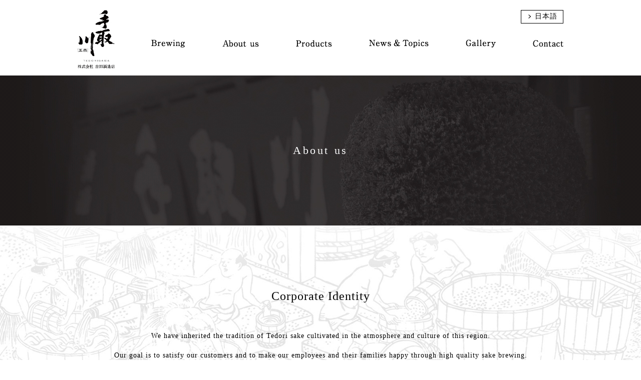

--- FILE ---
content_type: text/html; charset=UTF-8
request_url: https://tedorigawa.com/en/about/
body_size: 6803
content:
<!DOCTYPE html>
<html lang="ja">
<head>
  <meta charset="utf-8">
  <meta http-equiv="X-UA-Compatible" content="IE=edge">
  <meta name="viewport" content="width=device-width, initial-scale=1">
		<script>(function(html){html.className = html.className.replace(/\bno-js\b/,'js')})(document.documentElement);</script>
<title>私たちについて &#8211; tedorigawa</title>
<link rel='dns-prefetch' href='//fonts.googleapis.com' />
<link rel='dns-prefetch' href='//s.w.org' />
<link rel="alternate" type="application/rss+xml" title="tedorigawa &raquo; フィード" href="https://tedorigawa.com/en/feed/" />
<link rel="alternate" type="application/rss+xml" title="tedorigawa &raquo; コメントフィード" href="https://tedorigawa.com/en/comments/feed/" />
		<script type="text/javascript">
			window._wpemojiSettings = {"baseUrl":"https:\/\/s.w.org\/images\/core\/emoji\/2\/72x72\/","ext":".png","svgUrl":"https:\/\/s.w.org\/images\/core\/emoji\/2\/svg\/","svgExt":".svg","source":{"concatemoji":"https:\/\/tedorigawa.com\/en\/wp-includes\/js\/wp-emoji-release.min.js"}};
			!function(a,b,c){function d(a){var c,d,e,f,g,h=b.createElement("canvas"),i=h.getContext&&h.getContext("2d"),j=String.fromCharCode;if(!i||!i.fillText)return!1;switch(i.textBaseline="top",i.font="600 32px Arial",a){case"flag":return i.fillText(j(55356,56806,55356,56826),0,0),!(h.toDataURL().length<3e3)&&(i.clearRect(0,0,h.width,h.height),i.fillText(j(55356,57331,65039,8205,55356,57096),0,0),c=h.toDataURL(),i.clearRect(0,0,h.width,h.height),i.fillText(j(55356,57331,55356,57096),0,0),d=h.toDataURL(),c!==d);case"diversity":return i.fillText(j(55356,57221),0,0),e=i.getImageData(16,16,1,1).data,f=e[0]+","+e[1]+","+e[2]+","+e[3],i.fillText(j(55356,57221,55356,57343),0,0),e=i.getImageData(16,16,1,1).data,g=e[0]+","+e[1]+","+e[2]+","+e[3],f!==g;case"simple":return i.fillText(j(55357,56835),0,0),0!==i.getImageData(16,16,1,1).data[0];case"unicode8":return i.fillText(j(55356,57135),0,0),0!==i.getImageData(16,16,1,1).data[0];case"unicode9":return i.fillText(j(55358,56631),0,0),0!==i.getImageData(16,16,1,1).data[0]}return!1}function e(a){var c=b.createElement("script");c.src=a,c.type="text/javascript",b.getElementsByTagName("head")[0].appendChild(c)}var f,g,h,i;for(i=Array("simple","flag","unicode8","diversity","unicode9"),c.supports={everything:!0,everythingExceptFlag:!0},h=0;h<i.length;h++)c.supports[i[h]]=d(i[h]),c.supports.everything=c.supports.everything&&c.supports[i[h]],"flag"!==i[h]&&(c.supports.everythingExceptFlag=c.supports.everythingExceptFlag&&c.supports[i[h]]);c.supports.everythingExceptFlag=c.supports.everythingExceptFlag&&!c.supports.flag,c.DOMReady=!1,c.readyCallback=function(){c.DOMReady=!0},c.supports.everything||(g=function(){c.readyCallback()},b.addEventListener?(b.addEventListener("DOMContentLoaded",g,!1),a.addEventListener("load",g,!1)):(a.attachEvent("onload",g),b.attachEvent("onreadystatechange",function(){"complete"===b.readyState&&c.readyCallback()})),f=c.source||{},f.concatemoji?e(f.concatemoji):f.wpemoji&&f.twemoji&&(e(f.twemoji),e(f.wpemoji)))}(window,document,window._wpemojiSettings);
		</script>
		<style type="text/css">
img.wp-smiley,
img.emoji {
	display: inline !important;
	border: none !important;
	box-shadow: none !important;
	height: 1em !important;
	width: 1em !important;
	margin: 0 .07em !important;
	vertical-align: -0.1em !important;
	background: none !important;
	padding: 0 !important;
}
</style>
<link rel='stylesheet' id='twentysixteen-fonts-css'  href='https://fonts.googleapis.com/css?family=Merriweather%3A400%2C700%2C900%2C400italic%2C700italic%2C900italic%7CInconsolata%3A400&#038;subset=latin%2Clatin-ext' type='text/css' media='all' />
<link rel='stylesheet' id='genericons-css'  href='https://tedorigawa.com/en/wp-content/themes/tedorigawa_en/genericons/genericons.css' type='text/css' media='all' />
<link rel='stylesheet' id='twentysixteen-style-css'  href='https://tedorigawa.com/en/wp-content/themes/tedorigawa_en/style.css' type='text/css' media='all' />
<!--[if lt IE 10]>
<link rel='stylesheet' id='twentysixteen-ie-css'  href='https://tedorigawa.com/en/wp-content/themes/tedorigawa_en/css/ie.css' type='text/css' media='all' />
<![endif]-->
<!--[if lt IE 9]>
<link rel='stylesheet' id='twentysixteen-ie8-css'  href='https://tedorigawa.com/en/wp-content/themes/tedorigawa_en/css/ie8.css' type='text/css' media='all' />
<![endif]-->
<!--[if lt IE 8]>
<link rel='stylesheet' id='twentysixteen-ie7-css'  href='https://tedorigawa.com/en/wp-content/themes/tedorigawa_en/css/ie7.css' type='text/css' media='all' />
<![endif]-->
<!--[if lt IE 9]>
<script type='text/javascript' src='https://tedorigawa.com/en/wp-content/themes/tedorigawa_en/js/html5.js'></script>
<![endif]-->
<script type='text/javascript' src='https://tedorigawa.com/en/wp-includes/js/jquery/jquery.js'></script>
<script type='text/javascript' src='https://tedorigawa.com/en/wp-includes/js/jquery/jquery-migrate.min.js'></script>
<link rel='https://api.w.org/' href='https://tedorigawa.com/en/wp-json/' />
<link rel="canonical" href="https://tedorigawa.com/en/about/" />
<link rel='shortlink' href='https://tedorigawa.com/en/?p=25' />
<link rel="alternate" type="application/json+oembed" href="https://tedorigawa.com/en/wp-json/oembed/1.0/embed?url=https%3A%2F%2Ftedorigawa.com%2Fen%2Fabout%2F" />
<link rel="alternate" type="text/xml+oembed" href="https://tedorigawa.com/en/wp-json/oembed/1.0/embed?url=https%3A%2F%2Ftedorigawa.com%2Fen%2Fabout%2F&#038;format=xml" />
		<style type="text/css">.recentcomments a{display:inline !important;padding:0 !important;margin:0 !important;}</style>
		  <link href="https://tedorigawa.com/en/wp-content/themes/tedorigawa_en/common/css/bootstrap.min.css" rel="stylesheet">
  <link href="https://tedorigawa.com/en/wp-content/themes/tedorigawa_en/common/css/ie10-viewport-bug-workaround.css" rel="stylesheet">
  <link href="https://tedorigawa.com/en/wp-content/themes/tedorigawa_en/common/css/custom.css" rel="stylesheet">
  <link href="https://tedorigawa.com/en/wp-content/themes/tedorigawa_en/common/css/en.css" rel="stylesheet">
  <link href="https://tedorigawa.com/en/wp-content/themes/tedorigawa_en/common/css/editor-style.css" rel="stylesheet">
		<script src="https://tedorigawa.com/en/wp-content/themes/tedorigawa_en/common/js/jquery.min.js"></script>
  <!--[if lt IE 9]>
    <script src="js/html5shiv.min.js"></script>
    <script src="js/respond.min.js"></script>
  <![endif]-->
</head>
<body >
<p class="btn_menu modal-open visible-xs">
		<a class="menu-trigger">
		<span></span>
		<span></span>
		<span></span>
		</a>
</p>
<div id="menu" class="container modal-content">
  <div class="row text-center ">
				<ul>
						<li class="col-xs-12 aco">
								<dl>
								<dt>Brewing</dt>
								<dd>
								<a href="https://tedorigawa.com/en/brewing/roots/">A town by the Tedori River</a>
								<a href="https://tedorigawa.com/en/brewing/history/">Tradition and history</a>
								<a href="https://tedorigawa.com/en/brewing/process/">Process</a>
								</dd>
								</dl>
						</li>
						<li class="col-xs-12 aco">
								<dl>
								<dt>About us</dt>
								<dd>
								<a href="https://tedorigawa.com/en/about/">Management philosophy</a>
								<a href="https://tedorigawa.com/en/about/company.php">Company Profile</a>
								</dd>
								</dl>
						</li>
						<li class="col-xs-12 aco">
								<dl>
								<dt>Products</dt>
								<dd>
								<a href="https://tedorigawa.com/en/item/item-category/tedorigawa/">Tedorigawa</a>
								<a href="https://tedorigawa.com/en/item/item-category/yoshidagura/">Yoshidagura</a>
								</dd>
								</dl>
						</li>
						<li class="col-xs-12">
								<a href="https://www.facebook.com/tedorigawa1870English/" target="_blank" class="col-xs-6 col-sm-12">News & Topics</a>
								<a href="https://www.facebook.com/tedorigawa1870English/" target="_blank" class="col-xs-6 col-sm-12">Facebook</a>
								<a href="https://tedorigawa.com/en/gallery/" class="col-xs-6 col-sm-12">Gallery</a>
								<a href="https://tedorigawa.com/en/intl/" class="col-xs-6 col-sm-12">Overseas Contact</a>
								<!--<a href="https://tedorigawa.com/en/contact/" class="col-xs-12">Contact</a>-->
								<a href="https://tedorigawa.com" class="col-xs-12">日本語サイトへ&nbsp;&raquo;</a>
						</li>
				</ul>
</div><!-- /.container -->
</div><!--#menu-->


<div id="wrap">

<div class="container header header_bottom">
  <div class="row">
    <div class="col-xs-12 col-sm-1 text-center">
      <h1><a href="https://tedorigawa.com/en/"><img class="over" src="https://tedorigawa.com/en/wp-content/themes/tedorigawa_en/common/images/common/logo.png" alt="株式会社 吉田酒造店"></a></h1>
    </div><!-- /.col -->
    <div class="col-xs-11 hidden-xs">
						<div class="btn_rang"><p><a href="" class="btn_origin" target="_blank">日本語</a></p></div>
						<ul class="col-xs-12 navi">
								<li><a href="https://tedorigawa.com/en/brewing/process" class="over"><img src="https://tedorigawa.com/en/wp-content/themes/tedorigawa_en/common/images/common/nav_brewing.png" alt="吉田酒造店の酒造り"></a><!--
								<dl class="cf">
								<dt><a href="https://tedorigawa.com/en/brewing/roots" class="over"><img src="https://tedorigawa.com/en/wp-content/themes/tedorigawa_en/common/images/common/nav_brewing_01.png" alt="手取川のある街"></a></dt>
								<dt><a href="https://tedorigawa.com/en/brewing/history" class="over"><img src="https://tedorigawa.com/en/wp-content/themes/tedorigawa_en/common/images/common/nav_brewing_02.png" alt="伝統と歴史"></a></dt>
								<dt><a href="https://tedorigawa.com/en/brewing/process" class="over"><img src="https://tedorigawa.com/en/wp-content/themes/tedorigawa_en/common/images/common/nav_brewing_03.png" alt="酒造りの工程"></a></dt>
								</dl>--></li>
								<li><a href="https://tedorigawa.com/en/about/" class="over"><img src="https://tedorigawa.com/en/wp-content/themes/tedorigawa_en/common/images/common/nav_about.png" alt="私たちについて"></a></li>
								<li><a href="#" class="over"><img src="https://tedorigawa.com/en/wp-content/themes/tedorigawa_en/common/images/common/nav_products.png" alt="商品ラインナップ"></a></li>
								<li><a href="https://www.facebook.com/tedorigawa1870English/" target="_blank" class="over"><img src="https://tedorigawa.com/en/wp-content/themes/tedorigawa_en/common/images/common/nav_news.png" alt="ニュース＆トピックス"></a></li>
								<li><a href="https://tedorigawa.com/en/gallery/" class="over"><img src="https://tedorigawa.com/en/wp-content/themes/tedorigawa_en/common/images/common/nav_gallery.png" alt="ギャラリー"></a></li>
								<li><a href="https://tedorigawa.com/en/contact/" class="over"><img src="https://tedorigawa.com/en/wp-content/themes/tedorigawa_en/common/images/common/nav_contact.png" alt="お問い合わせ"></a></li>
						</ul>
    </div><!-- /.col -->
</div><!-- /.row -->
</div><!-- /.container -->
<div class="content_area about_area">
<div class="container-fluid">
		<div class="row">
				<div class="col-xs-12 break_head ttl text-center">
						<h2>About us<!--<span>About us</span>--></h2>
				</div><!-- /.col -->
		</div><!-- /.row -->
</div><!-- /.container-fluid -->


<div class="container-fluid no_margin section_about">
<div class="row no_margin section_about_top text-center">
<div class="inner col-xs-12">
		<h3>Corporate Identity</h3>
		<p>We have inherited the tradition of Tedori sake cultivated in the atmosphere and culture of this region.</br>Our goal is to satisfy our customers and to make our employees and their families happy through high quality sake brewing.
</p>
</div>
</div><!-- /.row -->


<div class="row section_about_navi no_margin">
<div class="inner col-xs-12">
<ul class="cf">
		<li>四、<ruby>不<rt>ふ</ruby><ruby>易<rt>えき</ruby><ruby>流<rt>りゅう</ruby><ruby>行<rt>こう</ruby>の思想</li>
		<li>三、原点回帰の思想</li>
		<li>二、<ruby>三<rt>さん</ruby><ruby>方<rt>ぽう</ruby><ruby>良<rt>よ</ruby>しの思想</li>
		<li class="active">一、<ruby>先<rt>せん</ruby><ruby>義<rt>ぎ</ruby><ruby>後<rt>こう</ruby><ruby>利<rt>り</ruby>の思想</li>
</ul>
</div>
</div><!-- /.row -->

<div class="row section_about_box no_margin">
<div class="inner col-xs-12">
<ul class="cf">
		<li class="hide">
				<p>松尾芭蕉が俳句の世界を通して体得した思想です。</p>
				<p>世の中には絶対、変えてはならない物「不易」と変化に対応して変えていくべき物「流行」があります。両者をしっかりわきまえるという意味です。<br>
				即ち上記<span class="num">(1)</span>～<span class="num">(3)</span>の変えてはならないことが「不易」です。それをしっかり守りながらも、目まぐるしく変わる世の変化に機敏に対応する事が「流行」です。</p>
				<p>その為にも全社員が営業マンとしての心構えを持ち、何をお客様が望んでいるかを的確に把握するように心掛けたいものです。</p>
		</li>
		<li class="hide">
				<p>オリジナリティー(独創性)という言葉はオリジン（起源）から来ています。<br>
				自分の原点を生かす事により、最も強力な独創性を発揮する事ができるのです。<br>
				即ち、自分らしさを出した時、他と比べようのない「オンリーワン」の魅力を発揮できると思います。</p>
				<p>当社のルーツは農家です。地元で米を作る、または作って貰います。その地元の酒米と手取川の伏流水を使い、この清澄な気候の下、寒仕込みで醸した酒こそ、手取川では、ないでしょうか。</p>
		</li>
		<li class="hide">
				<p>近江商人の経営哲学です。</p>
				<p>三方とは「売り手」、「買い手」、「世間」の３つの事です。直接商売に関係しない世間にも「よし」という事で、企業としての社会貢献の大切さを謳(うた)ったものです。それと同時に、何事においても「程々」が良いと言うバランス感覚の大切さも強調させて頂きました。</p>
				<p>例えば、地元での米の契約栽培促進を通して、酒質向上を図りお客様に喜んでもらうと同時に地元農家にも貢献すると言う方針が当てはまります。それと同時に酒蔵も流通もそして消費者も喜んで頂ける価格設定という事も大切です。</p>
		</li>
		<li>
				<p>大阪商人の哲学で顧客第一主義の考えです。</p>
				<p>まずはお客様に喜んで頂ける酒を造る事に徹したいと思います。<br>
				後から、利益は必ず、付いてくると確信いたします。</p>
		</li>
</ul>
</div>
</div><!-- /.row -->

<div class="row section_about_detail no_margin">
<div class="inner top col-xs-12">
<h3 class="text-center">経営方針</h3>
<ul class="cf">
		<li>四、お客様に喜んでいただける酒造りを通じ、<br>新たな酒文化を提案する酒蔵を目指します。</li>
		<li>三、地域とともにある酒蔵の使命を自覚し、<br>伝統文化の継承と社会に役立つ会社を目指します。</li>
		<li>二、手取酒の伝統を守り、基本に忠実な酒蔵を目指します。</li>
		<li>一、社員の幸せを実現する会社を目指します。</li>
</ul>
</div>
<div class="inner bottom col-xs-12">
<h3 class="text-center">行動指針</h3>
<ul class="cf">
		<li>五、当たり前の事をきちっとやり遂げられる<br>人間を目指します。 </li>
		<li>四、酒造りを通して社会に貢献している事に<br>誇りと責任を持ちます。</li>
		<li>三、あらゆる仕事は自らを高める為の<br>自己研修と心得ます。</li>
		<li>二、お互いに気配り、思いやりを持って<br>明るく楽しい会社を目指します。</li>
		<li>一、まずはお客様あっての自分達である事を<br>基本とし、お客様の心を大切にします。</li>
</ul>
</div>
</div><!-- /.row -->

</div><!-- /.container-fluid -->
<div id="trigger-about"></div>




</div><!-- /.campany_detail_area -->
<div class="container footer ">

  <div class="row pagetop_area text-center">
    <div class="col-xs-12 no_margin">
      <p><a href="#">Pagetop</a></p>
    </div><!-- /.col -->
  </div><!-- /.row -->
  <div class="row">
				<ul>
						<li class="col-xs-12 col-sm-3 aco">
								<dl>
								<dt>Brewing</dt>
								<dd>
								<a href="https://tedorigawa.com/en/roots/">A town by the Tedori River</a>
								<a href="https://tedorigawa.com/en/history/">Tradition and history</a>
								<a href="https://tedorigawa.com/en/process/">Process</a>
								</dd>
								</dl>
								<a href="http://www.birthofsake.com/" target="_blank" class="col-sm-12 link_tbos">the BIrth of Sake</a>
						</li>
						<li class="col-xs-12 col-sm-3 aco">
								<dl>
								<dt>About us</dt>
								<dd>
								<a href="https://tedorigawa.com/en/about">Management philosophy</a>
								<a href="https://tedorigawa.com/en/about/company/">Company Profile</a>
								</dd>
								</dl>
						</li>
						<li class="col-xs-12 col-sm-3 aco">
								<dl>
								<dt>Products</dt>
								<dd>
								<a href="#">Tedorigawa</a>
								<a href="#">Yoshidagura</a>
								</dd>
								</dl>
						</li>
						<li class="col-xs-12 col-sm-3">
								<a href="https://www.facebook.com/tedorigawa1870English/" target="_blank" class="col-xs-6 col-sm-12">News & Topics</a>
								<a href="https://www.facebook.com/tedorigawa1870English/" target="_blank" class="col-xs-6 col-sm-12">Facebook</a>
								<a href="https://tedorigawa.com/en/gallery/" class="col-xs-6 col-sm-12">Gallery</a>
								<a href="https://tedorigawa.com/en/intl" class="col-xs-6 col-sm-12">Overseas Contact</a>
								<a href="https://tedorigawa.com/en/contact/" class="col-xs-12">Contact</a>
						</li>
				</ul>
  </div><!-- /.row -->

		<div class="col-xs-12">
				<h1 class="text-center"><a href="https://tedorigawa.com/en/"><img class="over" src="https://tedorigawa.com/en/wp-content/themes/tedorigawa_en/common/images/common/logo_w.png" alt="株式会社 吉田酒造店"></a></h1>
		</div><!-- /.col -->
  <p class="copyright text-center font-normal">Copyright 2016　Yoshida Shuzoten Co.,Ltd.　All Rights reserved.</p>
</div><!-- /.container -->
</div><!--#wrap-->

<script type='text/javascript' src='https://tedorigawa.com/en/wp-content/themes/tedorigawa_en/js/skip-link-focus-fix.js'></script>
<script type='text/javascript'>
/* <![CDATA[ */
var screenReaderText = {"expand":"\u30b5\u30d6\u30e1\u30cb\u30e5\u30fc\u3092\u5c55\u958b","collapse":"\u30b5\u30d6\u30e1\u30cb\u30e5\u30fc\u3092\u9589\u3058\u308b"};
/* ]]> */
</script>
<script type='text/javascript' src='https://tedorigawa.com/en/wp-content/themes/tedorigawa_en/js/functions.js'></script>
<script type='text/javascript' src='https://tedorigawa.com/en/wp-includes/js/wp-embed.min.js'></script>
<script src="https://tedorigawa.com/en/wp-content/themes/tedorigawa_en/common/js/menu.js"></script>
<script src="https://tedorigawa.com/en/wp-content/themes/tedorigawa_en/common/js/common.js"></script>
<link href="https://tedorigawa.com/en/wp-content/themes/tedorigawa_en/common/css/jquery.bxslider.css" rel="stylesheet">
<script src="https://tedorigawa.com/en/wp-content/themes/tedorigawa_en/common/js/jquery.bxslider.min.js"></script>
<script src="https://tedorigawa.com/en/wp-content/themes/tedorigawa_en/common/js/jquery.tile.min.js"></script>
<script src="https://tedorigawa.com/en/wp-content/themes/tedorigawa_en/common/js/jquery.BlackAndWhite.js"></script>
<script src="https://tedorigawa.com/en/wp-content/themes/tedorigawa_en/common/js/jquery.BlackAndWhite.js"></script>
<link href="https://tedorigawa.com/en/wp-content/themes/tedorigawa_en/common/js/colorbox/colorbox.css" rel="stylesheet">
<script src="https://tedorigawa.com/en/wp-content/themes/tedorigawa_en/common/js/colorbox/jquery.colorbox-min.js"></script>
<script src="https://tedorigawa.com/en/wp-content/themes/tedorigawa_en/common/js/smoothRollOver/smoothRollOver.js"></script>

	<script type="text/javascript" src="https://tedorigawa.com/en/wp-content/themes/tedorigawa_en/common/js/scrollmagic/lib/greensock/TweenMax.min.js"></script>
	<script type="text/javascript" src="https://tedorigawa.com/en/wp-content/themes/tedorigawa_en/common/js/scrollmagic/lib/velocity.min.js"></script>
	<script type="text/javascript" src="https://tedorigawa.com/en/wp-content/themes/tedorigawa_en/common/js/scrollmagic/uncompressed/ScrollMagic.js"></script>
	<script type="text/javascript" src="https://tedorigawa.com/en/wp-content/themes/tedorigawa_en/common/js/scrollmagic/uncompressed/plugins/animation.gsap.js"></script>
	<script type="text/javascript" src="https://tedorigawa.com/en/wp-content/themes/tedorigawa_en/common/js/scrollmagic/uncompressed/plugins/animation.velocity.js"></script>
	<script type="text/javascript" src="https://tedorigawa.com/en/wp-content/themes/tedorigawa_en/common/js/scrollmagic/uncompressed/plugins/debug.addIndicators.js"></script>
<script type="text/javascript">
$(function(){
	var controller = new ScrollMagic.Controller();
	var scene05_h = ($(window).height())/2;
  var scene05 = new ScrollMagic.Scene({ triggerElement: "#trigger-about" , offset: -scene05_h})
      .setClassToggle(".section_about", "scrolled")
      .addTo(controller);
	$(".section_about_navi li").click(function() {
		var num = $(".section_about_navi li").index(this);
		$(".section_about_box li").addClass('hide').animate({opacity:0},300);
		$(".section_about_box li").eq(num).removeClass('hide').animate({opacity:1},300);
		$(".section_about_navi li").removeClass('active');
		$(this).addClass('active')
	});
});
</script>



</body>
</html>


--- FILE ---
content_type: text/css
request_url: https://tedorigawa.com/en/wp-content/themes/tedorigawa_en/style.css
body_size: -42
content:
/*
Theme Name: Tedorigawa英語版
Author: mdm
Version: 1.0

*/




--- FILE ---
content_type: text/css
request_url: https://tedorigawa.com/en/wp-content/themes/tedorigawa_en/common/css/custom.css
body_size: 12829
content:
@charset "utf-8";



/*--------------------
	rewrite
--------------------*/

/*.container {
  padding-right: 15px;
  padding-left: 15px;
}

.container-fluid {
  padding-right: 15px;
  padding-left: 15px;
}

.container-fluid .container {
  padding-right: 0;
  padding-left: 0;
}

.row {
  margin-right: -15px;
  margin-left: -15px;
}
*/
.col-lg-1, .col-lg-10, .col-lg-11, .col-lg-12, .col-lg-2, .col-lg-3, .col-lg-4, .col-lg-5, .col-lg-6, .col-lg-7, .col-lg-8, .col-lg-9,
.col-md-1, .col-md-10, .col-md-11, .col-md-12, .col-md-2, .col-md-3, .col-md-4, .col-md-5, .col-md-6, .col-md-7, .col-md-8, .col-md-9,
.col-sm-1, .col-sm-10, .col-sm-11, .col-sm-12, .col-sm-2, .col-sm-3, .col-sm-4, .col-sm-5, .col-sm-6, .col-sm-7, .col-sm-8, .col-sm-9,
.col-xs-1, .col-xs-10, .col-xs-11, .col-xs-12, .col-xs-2, .col-xs-3, .col-xs-4, .col-xs-5, .col-xs-6, .col-xs-7, .col-xs-8, .col-xs-9 {
    position: relative;
    min-height: 1px;
    padding-right: 15px;
    padding-left: 15px;
}

/*--------------------
  helper
--------------------*/

.no_margin {
  margin: 0;
  padding: 0;
}

.over {transition: opacity 0.1s }
.over:hover {opacity:0.5;}

:focus {
  text-decoration: none;
}
textarea,
input[type="text"],
input[type="submit"],
input:hover,
button:hover,
a,
a:hover,
a:visited {
  color: #000;
  outline:none !important;
}
.header p ,.footer p {
  margin:0;
  padding:0;
}
.header a:hover ,.footer a:hover {
  text-decoration: none;
}

input[type="text"],select,textarea,input[type="submit"] {
font-size:1.2rem;
padding:0.8em 0.7em;
width:100%;
line-height:1.6em;
margin:0;
display:block;
border:none;
border: 1px solid #dadada;
font-family: Hiragino Sans, "ヒラギノ角ゴシック", Hiragino Kaku Gothic ProN, "ヒラギノ角ゴ ProN W3", Roboto, "Droid Sans", Meiryo, "メイリオ", Verdana, "ＭＳ Ｐゴシック", sans-serif;
}

button {
  cursor: pointer; }



.btn_origin {
  border:1px solid #000000;
  display: inline-block;
  padding:0.1em 0.8em;
  background: #fff;
  position: relative;
  color:#000;
  transition: color 0.2s, background 0.1s;
}
.btn_origin:before {
  content:'';
  position: relative;
  display: inline-block;
  width:0.6em;
  height:0.6em;
  background: url(../images/common/ico_arrow_b.png) no-repeat center center;
  background-size:contain;
  vertical-align: middle;
  margin:0 0.5em 0.2em 0;
  transition:background 0.1s;
}
.btn_origin:hover {
  text-decoration: none;
  background: #000;
  color:#fff;
}
.btn_origin:hover:before {
  background: url(../images/common/ico_arrow_w.png) no-repeat center center;
  background-size:contain;
}

.content_area .ttl {
}
.content_area .ttl {
  background-color: #000;
  color: #fff;
  padding:0;
  margin:0;
  display: table;
  width:100%;
  letter-spacing: 0.3em;
}
.content_area.contact_area .ttl ,
.content_area.news_area .ttl ,
.content_area.about_area .ttl ,
.content_area.company_detail_area .ttl {
  background: #000 url(../images/bg_ttl_sp.jpg) no-repeat center center;
  background-size:cover;
}
.content_area.inquiry_area .ttl {
  background: #000 url(../images/inquiry/bg_ttl_sp.jpg) no-repeat center center;
  background-size:cover;
}
.content_area.process_detail_area .ttl {
  background: #000 url(../images/process/bg_ttl_sp.jpg) no-repeat center center;
  background-size:cover;
}
.content_area.products_area .ttl {
  background: #000 url(../images/products/bg_ttl_sp.jpg) no-repeat center center;
  background-size:cover;
}
.content_area.products_area .ttl.tedorigawa {
  background: #000 url(../images/products/bg_ttl_tedori_sp.jpg) no-repeat center center;
  background-size:cover;
}
.content_area.products_area .ttl.yoshidagura {
  background: #000 url(../images/products/bg_ttl_yoshida_sp.jpg) no-repeat center center;
  background-size:cover;
}
.content_area.gallery_list_area .ttl {
  background: #000 url(../images/gallery/bg_ttl_sp.jpg) no-repeat center center;
  background-size:cover;
}
.content_area .ttl h2 {
  padding:0;
  margin:0 auto;
  font-size:1.8rem;
  height:6.5em;
  display: table-cell;
  width: 100%;
  vertical-align: middle;
}
.content_area .ttl span {
  display: block;
  font-size:1rem;
}

/*--------------------
	base
--------------------*/

#area_toggle {
    display: none;
}

body {
  position: relative;
  font-size: 12px;
  color: #000;
  letter-spacing: 1px;
  font-family:'ヒラギノ明朝 Pro W3','Hiragino Mincho Pro','HG明朝E','ＭＳ Ｐ明朝','MS PMincho',serif;
}
.font-normal {
  font-family: 'Hiragino Kaku Gothic ProN', 'ヒラギノ角ゴ ProN W3', Meiryo, メイリオ, Osaka, 'MS PGothic', arial, helvetica, sans-serif;
}

h1, h2, h3, h4, h5, h6 {
  line-height: 1.7;
}

p, li, dt, dd {
  letter-spacing: 1px;
  line-height: 1.6;
}
ul{
  list-style: none;
  margin:0;
  padding:0;
}

/*--------------------
	layout
--------------------*/

.header {
}

.content {

}

.footer {

}
/*--------------------
	header
--------------------*/
#wrap {
  position: relative; }

.header{
  padding-top: 25px;
  padding-bottom: 25px;
  position: relative;
}
.header h1{
  margin:0;
}
.header h1 img{
  width:20%;
  margin:0 auto;
}
.lock {
  overflow: hidden;
}
.modal-content {
  background: #000;
  box-shadow: none;
  -webkit-box-sizing: border-box;
  -moz-box-sizing: border-box;
  -o-box-sizing: border-box;
  -ms-box-sizing: border-box;
  box-sizing: border-box;
}

.btn_menu {
  text-align: right;
  top: 25px;
  right: 15px;
  width: 13%;
  position: absolute;
  z-index: 200;
}
.modal-overlay {
  z-index: 110;
  display: none;
  position: fixed;
  top: 0;
  left: 0;
  width: 100%;
  height: 120%;
  background: #000; }
.modal-wrap {
  z-index: 120;
  display: none;
  position: relative;
  top: 0;
  left: 0;
  width: 100%;
  height: 100%;
  overflow: auto; }
  #menu {
  overflow-x:hidden;
  color:#fff;
  display: none;
  position: relative;
  padding:75px 0 50px;
}
#menu ul {
  border-top: 1px solid #606060;
}

.menu-trigger,
.menu-trigger span {
  display: inline-block;
  transition: all .4s;
  box-sizing: border-box; }

.menu-trigger {
  position: relative;
  width: 40px;
  height: 40px;
}

.menu-trigger span {
  position: absolute;
  left: 5px;
  width: 80%;
  height: 3px;
  background-color: #bbbbbb;
}

.menu-trigger span:nth-of-type(1) {
  top: 4px; }

.menu-trigger span:nth-of-type(2) {
  top: 17px; }

.menu-trigger span:nth-of-type(3) {
  top: 30px; }

.menu-trigger.active span {
  background-color: #fff;
}

.menu-trigger.active span:nth-of-type(1) {
  -webkit-transform: translateY(9px) rotate(-45deg);
  transform: translateY(9px) rotate(-45deg); }

.menu-trigger.active span:nth-of-type(2) {
  opacity: 0; }

.menu-trigger.active span:nth-of-type(3) {
  -webkit-transform: translateY(-17px) rotate(45deg);
  transform: translateY(-17px) rotate(45deg); }





/*--------------------
	content
--------------------*/

.content {
}


/*--------------------
  index
--------------------*/
.index_area h3 {
  font-size: 2rem;
  letter-spacing: 0.3em;
}
.section_index h3 {
  line-height: 2em;
  margin-bottom: 50px;
}
.section_index h3 span {
  margin-top: 20px;
  display: block;
  letter-spacing: 0;
  font-size: 1.3rem;
  line-height: 2.6em;
}

.section_index_movies video {
  width:100%;
}
.section_index_list {
  background: #000;
  position: relative;
}
.section_index_list li {
  border-bottom: 1px solid #fff;
  padding:55px 0 60px;
}
.section_index_list li:nth-of-type(1) {
  background: url(../images/index/bg_about.png) no-repeat center center;
  background-size:cover;
}
.section_index_list li:nth-of-type(2) {
  background: url(../images/index/bg_products.png) no-repeat center center;
  background-size:cover;
}
.section_index_list li:nth-of-type(3) {
  background: url(../images/index/bg_company.png) no-repeat center center;
  background-size:cover;
}

.section_index_list a {
  color: #fff;
}
.section_index_list a:hover {
  text-decoration: none;
}
.section_index_list h3 {
  margin:0 0 30px;
}
.section_index_list p {
  line-height: 2.5em;
  margin-bottom: 25px;
}
.section_index_list .btn_area {
  margin-bottom: 0;
}
.section_index_list .btn_origin {
  width:65%;
  margin:0 auto;
  border:1px solid #fff;
  display: block;
  padding:0.1em 0.8em 0.2em;
  background: rgba(0,0,0,0.6);
  color:#fff;
}
.section_index_list .btn_origin:before {
  width:0.8em;
  height:0.8em;
  background: url(../images/common/ico_arrow_w.png) no-repeat center center;
  background-size:contain;
  margin-right: 1em;
}
.section_index_list .btn_origin:hover {
  background: #fff;
  color:#000;
}
.section_index_list .btn_origin:hover:before {
  background: url(../images/common/ico_arrow_b.png) no-repeat center center;
  background-size:contain;
}



.section_index_posts .row,.section_index_posts .col-xs-7 ,.section_index_posts .col-xs-5 ,.section_index_posts .col-xs-12 ,.section_index_posts .col-sm-3 ,.section_index_posts .col-sm-9 {
  margin-left: 0;
  margin-right: 0;
  padding-left: 0;
  padding-right: 0;
}
.section_index_posts .post_brock {
  width:90%;
  margin:30px 20px 0;
  padding-bottom:30px;
  border-bottom:1px solid #000;
}
.section_index_blog h3,
.section_index_posts h3 {
  font-size: 1.7rem;
  letter-spacing: 0.1em;
  margin:15px 0 10px;
  padding:0;
}
.section_index_blog h3 span ,
.section_index_posts h3 span {
  display: block;
  font-size: 1rem;
}
.section_index_posts .btn_area {
  text-align: right;
  margin:15px 0 30px;
}
.section_index_posts .btn_area .btn_origin {
  padding-top:0.3em;
  padding-bottom:0.3em;
}
.section_index_posts dl {
  margin:1.5em 0;
}
.section_index_posts dt {
}
.section_index_posts dd {
}

.section_index_blog {
  margin:40px 0 80px;
}
.section_index_blog li {
  padding-bottom: 10px;
}
.section_index_blog h3 {
  margin-bottom: 25px;
}
.section_index_blog .btn_area {
  margin-top:20px;
  text-align:center;
}
.section_index_blog .btn_origin {
  font-size: 1.3rem;
  padding:0.3em 5em;
}
.section_index_blog .bx-wrapper {
    max-width:inherit !important;
    width:75%;
}
.section_index_blog .bx-viewport {
  box-shadow: none !important;
  border:none !important;
  left:0 !important;
}
.bx-wrapper .bx-prev {
    top:31% !important;
    left:-11% !important;
    height:70px !important;
    width:6% !important;
    background: url(../images/index/slider_arrow_l.png) no-repeat center top !important;
    background-size:contain !important;
}
.bx-wrapper .bx-next {
    top:31% !important;
    right:-11% !important;
    height:70px !important;
    width:6% !important;
    background: url(../images/index/slider_arrow_r.png) no-repeat center top !important;
    background-size:contain !important;
}

.section_index_blog li .tmb_wrap {
  width: 100%;
  min-height:180px;
  max-height:250px;
  height:40vh;
  overflow: hidden;
  margin-bottom:15px;
}
.section_index_blog li .tmb_bgw{
    position:relative;
    display:block;
}
.section_index_blog li .tmb_bgw img {
  width:100%;
  top:0px !important;
  height:100%;
}
.section_index_blog li {
  width:90%;
  margin:0 auto;
}

.section_index_bnr li {
  margin:0 0 20px;
}



/*--------------------
  products_list_area
--------------------*/
.products_list_area .section_products .col-xs-6:first-of-type {
  border-right: 1px solid #000;
}
.products_list_area .section_products .col-xs-6:first-of-type img{
  margin-bottom: 2px;
}

/*--------------------
  products_page_area
--------------------*/
.products_page_area a:hover {
  text-decoration: none;
}
.products_page_area .section_navi {
  border-top: 1px solid #000;
  border-bottom: 1px solid #000;
}
.products_page_area .section_navi h3 ,
.products_page_area .section_navi a {
  display: block;
  padding-top: 1.3em;
  padding-bottom: 1.3em;
  font-size: 1.1rem;
  line-height: 1.4em;
  position: relative;
}
.products_page_area .section_navi h3 {
  transition: all 0.2s;
  border-right: 1px solid #000;
  padding-left: 14%;
  padding-right: 5%;
}
.products_page_area .section_navi h3.on {
  background: #000;
  color: #fff;
  border-bottom: 1px solid #fff;
}
.products_page_area .section_navi a {
  transition: all 0.2s;
  padding-left: 20%;
  padding-right: 15%;
}
.products_page_area .section_navi h3:before ,
.products_page_area .section_navi a:after {
  content: '';
  display: block;
  position: absolute;
  width: 0.8em;
  height: 0.8em;
  top: 46%;
}
.products_page_area .section_navi h3:before {
  left: 10%;
  background: url(../images/common/ico_arrow_b.png) no-repeat center center;
  background-size: contain;
  -webkit-transform: rotate(90deg);
  transform: rotate(90deg);
}
.products_page_area .section_navi h3.on:before {
  left: 10%;
  background: url(../images/common/ico_arrow_w.png) no-repeat center center;
  background-size: contain;
  -webkit-transform: rotate(-90deg);
  transform: rotate(-90deg);
}
.products_page_area .section_navi a:after {
  right: 10%;
  background: url(../images/common/ico_arrow_b.png) no-repeat center center;
  background-size: contain;
}
.products_page_area .section_navi .btn_bottom a {
  padding-top: 1.8em;
  padding-bottom: 1.8em;
}
.products_page_area .section_navi .btn_bottom a:after {
  right: 5%;
}


.products_page_area .section_subnavi {
  display: none;
  position: absolute;
  width: 100%;
  z-index: 5;
}
.products_page_area .section_subnavi li {
  border-bottom: 1px solid #fff;
}
.products_page_area .section_subnavi li:nth-child(odd) {
  border-right: 1px solid #fff;
}
.products_page_area .section_subnavi a ,
.products_page_area .section_subnavi span {
  min-height: 4.8em;
  vertical-align: middle;
  line-height: 1.4em;
  padding: 1.6em 0;
  display: block;
  background: #000;
  color: #fff;
}
.products_page_area .section_subnavi .line-2 a ,
.products_page_area .section_subnavi .line-2 span {
  padding: 1em 0;
}



.products_page_area .section_lists {
  width:90%;
  margin:20px auto 30px;
  min-height:130px;
}
.products_page_area .section_lists h4 {
  font-size: 2rem;
  line-height: 1.4em;
  padding-bottom: 0.5em;
  border-bottom: 1px solid #000;
  margin-bottom: 1.5em;
}
.products_page_area .section_lists li {
  margin-bottom: 20px;
}
.products_page_area .section_lists a {
  display: block;
}
.products_page_area .section_lists dt {
  background-size:contain;
  background-repeat:no-repeat;
  background-position: center center;
  height: 100px;
  width: 100%;
  margin-bottom: 10px;
}
.mfp-close-btn-in .mfp-close {
  width: 30px;
  height: 30px;
  text-indent: -999px !important;
  background: url(../images/common/btn_close.png) no-repeat center center;
  background-size: contain;
  top:-45px !important;
}
.mfp-arrow-right {
  background: url(../images/common/btn_next.png) no-repeat center center !important;
  background-size: contain !important;
  width: 7% !important;
  right: 2% !important;
}
.mfp-arrow-left {
  background: url(../images/common/btn_prev.png) no-repeat center center !important;
  background-size: contain !important;
  width: 7% !important;
  left: 2% !important;
}
.mfp-arrow:before ,
.mfp-arrow:after {
  display: none !important;
}
.mfp-content {
  width: 100%;
  position: relative;
  padding-top:60px;
}
section.content-inline {
  position: relative;
  width: 80%;
  margin: 0 auto;
  background:#fff;
  padding: 20px 15px;
}
section.content-inline dt img {
  max-width: 120px;
  margin: 0 auto;
}
section.content-inline dd {
  margin-top: 20px;
}
section.content-inline .cold {
  margin-bottom: 0.3em;
}
section.content-inline .cold span {
  display: inline-block;
  background: #1b2965;
  color: #fff;
  padding: 0.05em 1em;
}
section.content-inline h4 {
  font-size: 1.7rem;
  line-height: 1.6em;
  border-bottom: 1px solid #b9b9b9;
  padding-bottom: 0.4em;
  margin-bottom: 1em ;
}
section.content-inline .capacity ,
section.content-inline .txt {
  margin-bottom: 1em;
}
section.content-inline table {
  width: 100%;
  border-top: 1px solid #b9b9b9;
}
section.content-inline tr {
  border-bottom: 1px solid #b9b9b9;
}
section.content-inline th {
  width: 35%;
  padding: 1em 0;
  vertical-align: top;
  font-weight: normal;
}
section.content-inline td {
  width: 65%;
  padding: 1em 0 1em 1em;
  vertical-align: top;
  font-weight: normal;
}


/*--------------------
  inquiry_area
--------------------*/
.inquiry_area .section_ttl {
  margin-top: 30px;
  margin-bottom: 15px;
}
.inquiry_area .section_ttl h3 {
  font-size: 1.8rem;
  margin-bottom: 25px;
}
.inquiry_area .section_ttl h3 span {
  display: inline-block;
  color: #b2b2b2;
}
.inquiry_area .section_ttl .btn_origin {
  width: 70%;
  padding: 1em;
  margin-top: 40px;
  margin-bottom: 120px;
}
.inquiry_area .section_form {
  width: 90%;
  margin: 0 auto 80px;
}
.section_form dl {
  border-top: 1px solid #dadada;
}
.section_form dt {
  font-weight: normal;
  padding-top: 1em;
  padding-bottom: 1em;
  background: #f5f5f5;
}
.section_form dt span.required {
  background:#851414;
  color: #fff;
  display: inline-block;
  font-size: 0.8em;
  margin-left: 1em;
  padding: 0 0.6em;
}
.section_form dd {
  padding-top: 1.5em;
  padding-bottom: 1.5em;
}
.section_form .radio {
  margin-bottom: 10px;
}
.section_form input[type="text"].zip {
  float: left;
  width: 55%;
}
.inquiry_confilm_area .section_form .add_zip { display: none;}
.section_form .add_zip {
  float: right;
  font-size: 0.8em;
  line-height: 2em;
  padding: 0.5em 0;
  text-align: center;
  cursor: pointer;
  border: 1px solid #000;
  width: 40%;
}
.section_form .radio input[type="checkbox"] {
  width: 1.2em;
  height: 1.2em;
  display: inline-block;
  vertical-align: middle;
  -webkit-border-radius: 1em;
  -moz-border-radius: 1em;
  border-radius: 1em;
  margin-right: 0.7em;
}
.section_form .radio span {
  margin: 1em 0;
  display: block;
}
.section_form textarea {
  height: 8em;
}
.section_form .btn_area {
  width: 90%;
  margin: 10px auto 0;
}
.section_form input[type="submit"] {
  font-size: 1.3rem;
  border: 1px solid #000;
  padding: 0.8em 0;
  letter-spacing: 0.2em;
  margin: 15px 0;
}
.section_form input[name="submitConfirm"] ,
.section_form input[name="compConfirm"] {
  background: #851414;
  border-color: #851414;
  color: #fff;
}
.section_form input[name="submitBack"] {
  background: #fff;
}



/*--------------------
  about_area
--------------------*/
.section_about {
  background: url(../images/about/bg_sp.jpg) no-repeat center bottom;
  background-size: contain;
  background-attachment: scroll;
}
.section_about.scrolled {
  background-attachment: scroll;
}
.section_about h3 {
  margin-bottom: 1em;
}
.section_about .section_about_top {
  margin: 40px auto;
}
.section_about .section_about_top p {
  line-height: 2.5em;
}
.section_about {
}
.section_about li {
  -ms-writing-mode: tb-rl; /* for MS IE8+ */
  -webkit-writing-mode: vertical-rl;
  writing-mode: vertical-rl;
}
.section_about .section_about_detail .top ul ,
.section_about .section_about_navi {
  width: 90%;
  margin: 0 auto;
  text-align: center;
}
.section_about .section_about_navi li {
  overflow: hidden;
  letter-spacing: 0.08em;
  height: 12.5em;
  padding: 0.5em 2% 0;
  text-align: left;
  font-size: 1.8rem;
  margin: 0 5%;
  display: inline-block;
  vertical-align: bottom;
  cursor: pointer;
  position: relative;
  z-index: 1;
  transition: all 0.3s;
}
.section_about .section_about_navi li:hover ,
.section_about .section_about_navi li.active {
  color: #fff;
}
.section_about .section_about_navi li:after {
  content: '';
  height: 0;
  transition: all 0.5s;
  background-color: rgba(0,0,0,0.8);
  width: 100%;
  display: block;
  position: absolute;
  z-index: -1;
  left: 0;
  top:0;
}
.section_about .section_about_navi li:hover:after ,
.section_about .section_about_navi li.active:after {
  height: 300px;
}
.section_about .section_about_navi rt {
  letter-spacing: 0;
  position: relative;
  font-size: 0.7rem !important;
  padding: 0 0.5em;
}
.section_about .section_about_box {
  padding: 2.5em 0;
  font-size: 1.1rem;
  color: #fff;
  height: 26em;
  background-color: rgba(0,0,0,0.8);
}
.section_about .section_about_box ul {
  position: relative;

}
.section_about .section_about_box li {
  height: 22em;
  position: absolute;
  margin: 0 auto;
  top:0;
  left:50%;
  transform:translate(-50%, 0);
  -webkit-transform: translate(-50%, 0);
}
.section_about .section_about_box li.hide {
  opacity: 0;
}
.section_about .section_about_box p {
  text-combine-upright: digits 4;
  -ms-text-combine-horizontal: digits 4;
  line-height: 2em;
  margin: 0 1em;
}
.section_about .section_about_box .num {
  text-combine-upright: all;
  -webkit-text-combine: horizontal;
  -ms-text-combine-horizontal: all;
}
.section_about .section_about_detail {
  margin-top: 40px;
  margin-bottom: 30px;
}
.section_about .section_about_detail .inner {
  margin-bottom: 40px;
}
.section_about .section_about_detail li {
  text-align: left;
  font-size: 1.3rem;
  margin: 0 4.5%;
  display: inline-block;
  vertical-align: top;
  text-indent: -2em;
  padding-top: 2em;
  min-width: 3em;
}
.section_about .section_about_detail .bottom {
  text-align: center;
  width: 100%;
}
.section_about .section_about_detail .bottom li {
  margin: 0 3%;
}
.section_about .section_about_detail {
}





/*--------------------
  process_detail_area
--------------------*/
.process_detail_area {
}
.process_detail_area .txt_area {
  padding:50px 0 60px;
}
.process_detail_area .txt_01 {
  text-align: center;
}
.process_detail_area .txt_area h3 {
  font-size:2rem;
  text-align: center;
  letter-spacing: 0.1em;
  margin:0 auto 25px;
}
.process_detail_area .txt_area h3 ruby {
}
.process_detail_area .txt_area h3 rb {
  padding-top: 0.3em;
}
.process_detail_area .txt_area h3 rt {
  letter-spacing: 0;
}
.process_detail_area .txt_area p {
  line-height: 2.8em;
  padding:0 5px;
}
.process_detail_area .bg_area {
  position: relative;
}
.process_detail_area .bg_area .spbg {
  z-index: 0;
}
.process_detail_area .bg_area p {
  margin: 0;
  padding:0;
}
.process_detail_area .bg_area .float_txt {
  z-index: 1;
  position: absolute;
}
.process_detail_area .bg_area.bg_01 .float_txt {
/*  width:60%;
*/  top:9%;
  right:8%;
}
.process_detail_area .bg_area.bg_02 .float_txt {
/*  width:79%;
*/  top:7%;
  right:10%;
}
.process_detail_area .bg_area.bg_03 .float_txt {
/*  width:65%;
*/  top:5%;
  left:8%;
}
.process_detail_area .bg_area.bg_04 .float_txt {
/*  width:88%;
*/  top:5%;
  right:18%;
}
.process_detail_area .bg_area.bg_05 .float_txt {
/* width:70%;
*/  top:23%;
  left:17%;
}
.process_detail_area .bg_area.bg_06 .float_txt {
/*  width:58%;
*/  top:7%;
  right:16%;
}
.process_detail_area .bg_area.bg_07 .float_txt {
/*  width:93%;
*/  top:4%;
  right:43%;
}
.process_detail_area .bg_area.bg_08 .float_txt {
/*  width:50%;
*/  top:14%;
  left:13%;
}


/*--------------------
  gallery_list_area
--------------------*/
button {
  outline:none !important;
}
.gallery_list_area .section_gallery .txt {
  line-height: 2.3em;
  margin:35px 0;
}
.gallery_list_area .section_gallery ul {
  padding:0 10px;
}
.gallery_list_area .section_gallery li {
  padding:0 5px 5px;
  margin: 0
}
.gallery_list_area .section_gallery {
}
.gallery_list_area .section_gallery .tmb_bgw {
    position:relative;
    display:block;
}
.gallery_list_area .section_gallery .btn_area {
  margin:25px 0 40px;
}
.gallery_list_area .section_gallery .btn_origin {
  padding:0.7em 4em;
  width:70%;
}
.gallery_list_area .section_gallery .btn_origin:before{
  width:0.8em;
  height:0.8em;
  transition: bottom 0.3s;
  -webkit-transform: rotate(90deg);
  transform: rotate(90deg);
}




/*--------------------
  .news_list_area
--------------------*/
.news_list_area .section_list {
  margin: 30px auto;
  width:90%;
}
.news_list_area .section_list h3 {
  font-size: 1.6rem;
  margin-bottom: 20px;
}
.news_list_area .section_list a {
  display: block;
  padding:2em 5px;
  transition: background 0.2s;
}
.news_list_area .section_list a:hover {
  background:#f5f5f5;
}
.news_list_area a:hover {
  text-decoration: none;
}
.news_list_area .section_list li {
  border-bottom: 1px solid #dadada;
}
.news_list_area .section_list li:first-child {
  border-top: 1px solid #dadada;
}
.news_list_area .section_list li dl {
  margin-bottom: 0;
}
.news_list_area .section_list li dd {
  text-decoration: underline;
  text-overflow: ellipsis;
  white-space: nowrap;
  overflow: hidden;
}
.news_area .section_navi {
  width:90%;
  margin:0 auto 50px;
}
.news_area .section_navi ul {
  text-align: center;
}
.news_area .section_navi li {
  transition: all 0.2s;
  vertical-align: middle;
  display: inline-block;
  font-size: 1.7rem;
  margin:0 0.3em;
}
.news_area .section_navi li.return a {
  padding: 0.6em 3em;
  font-size: 1.3rem;
}
.news_area .section_navi span ,
.news_area .section_navi a {
  transition: all 0.2s;
  border:1px solid #000;
  padding:0.3em 0.5em;
}
.news_area .section_navi .active span {
  background-color:#000;
  color:#fff;
}
.news_area .section_navi .pg_prev:not(.btn_off):hover,
.news_area .section_navi .pg_next:not(.btn_off):hover ,
.news_area .section_navi .pagenation a:hover {
  background-color:#000;
  color: #fff;
}
.news_area .section_navi .pg_prev a,
.news_area .section_navi .pg_next a,
.news_area .section_navi .pg_prev span ,
.news_area .section_navi .pg_next span {
  display: block;
  width:1.6em;
  height:1.6em;
}
.news_area .section_navi .pg_prev {
  -webkit-transform: rotate(180deg);
  transform: rotate(180deg);
  background-image: url(../images/common/ico_arrow_b.png);
  background-repeat: no-repeat;
  background-position: center center;
  background-size:0.45em;
}
.news_area .section_navi .pg_prev:not(.btn_off):hover {
  -webkit-transform: rotate(180deg);
  transform: rotate(180deg);
  background-image: url(../images/common/ico_arrow_w.png);
  background-repeat: no-repeat;
  background-position: center center;
  background-size:0.45em;
}
.news_area .section_navi .pg_next {
  background-image: url(../images/common/ico_arrow_b.png) ;
  background-repeat: no-repeat;
  background-position: center center;
  background-size:0.45em;
}
.news_area .section_navi .pg_next:not(.btn_off):hover {
  background-image: url(../images/common/ico_arrow_w.png);
  background-repeat: no-repeat;
  background-position: center center;
  background-size:0.45em;
}
.news_area .section_navi .pg_prev.btn_off ,
.news_area .section_navi .pg_next.btn_off {
  opacity:0.3;
}


/*--------------------
  .news_detail_area
--------------------*/
.news_detail_area .section_detail {
  margin: 30px auto;
  width:90%;
}
.news_detail_area .section_detail .date {
  margin:0;
}
.news_detail_area .section_detail h3 {
  font-size: 1.6rem;
  margin:10px 0 15px;
  line-height: 1.6em;
}
.news_detail_area .section_detail hr {
  width: 92%;
  display: block;
  border:none;
  border-bottom: 1px solid #dadada;
}
.news_detail_area .section_detail .mceContentBody {
  margin: 20px 0 30px;
}


/*--------------------
  contact_area
--------------------*/
.section_contact {
  margin-bottom: 60px;
}
.section_contact p {
  line-height: 2.2em;
}
.section_contact table {
  width: 90%;
  margin: 40px auto 0;
}
.section_contact table tr:last-child {
  border-bottom: 1px solid #ddd;
}
.section_contact td {
  padding: 1.5em 0.2em 0 !important;
  display: block !important;
}
.section_contact td:nth-child(2) {
  padding: 0 0.2em 2em !important;
  border-top: none;
}
.section_contact p.country {
  line-height: 1.5em;
  display: inline-block;
  margin-right: 1.5em;
  position: relative;
}
.section_contact p.country:before {
  width: 1.4em;
  height: 1em;
  content: '';
  display: inline-block;
  position: relative;
  vertical-align: text-bottom;
  margin-right: 0.3em;
}
.section_contact p.country_usa:before {
  background: url(../images/contact/ico_usa.jpg) no-repeat center center;
  background-size:contain;
}
.section_contact p.country_us:before {
  background: url(../images/contact/ico_us.jpg) no-repeat center center;
  background-size:contain;
}
.section_contact p.country_oranda:before {
  background: url(../images/contact/ico_oranda.jpg) no-repeat center center;
  background-size:contain;
}
.section_contact p.country_spa:before {
  background: url(../images/contact/ico_spa.jpg) no-repeat center center;
  background-size:contain;
}
.section_contact p.country_sing:before {
  background: url(../images/contact/ico_sing.jpg) no-repeat center center;
  background-size:contain;
}
.section_contact p.country_bang:before {
  background: url(../images/contact/ico_bang.jpg) no-repeat center center;
  background-size:contain;
}
.section_contact p.country_taiwang:before {
  background: url(../images/contact/ico_taiwang.jpg) no-repeat center center;
  background-size:contain;
}
.section_contact p.country_hongkong:before {
  background: url(../images/contact/ico_hongkong.jpg) no-repeat center center;
  background-size:contain;
}
.section_contact p.country_china:before {
  background: url(../images/contact/ico_china.jpg) no-repeat center center;
  background-size:contain;
}
.section_contact p.country_canada:before {
  background: url(../images/contact/ico_canada.jpg) no-repeat center center;
  background-size:contain;
}
.section_contact p.country_italy:before {
  background: url(../images/contact/ico_italy.jpg) no-repeat center center;
  background-size:contain;
}
.section_contact p.country_germany:before {
  background: url(../images/contact/ico_germany.jpg) no-repeat center center;
  background-size:contain;
}


.section_contact table h3 {
  font-size: 1.3rem;
  margin:0;
}
.section_contact table p.btn_area {
  margin:1em 0  0;
}
.section_contact table a.btn_origin {
  width: 100%;
  text-align: center;
  padding: 0.7em 0;
  margin-bottom: 0;
}
.section_contact dl {
  margin: 20px 0 0;
}
.section_contact dt {
}



/*--------------------
  company_detail_area
--------------------*/
.section_company dl{
  font-size: 1rem;
}
.section_company dt{
  font-weight: normal;
}
.section_company #map_wrap{
  display: none;
}
.company_detail_area .container-wrap {
  margin-bottom: 55px;
}
.company_detail_area h4 {
  font-size: 1.2rem;
  line-height: 2.2em;
  margin:30px 0 65px;
}



/*--------------------
	footer
--------------------*/
.footer {
  color:#fff;
  padding-bottom:10px;
  background: url(../images/common/bg_footer_sp.jpg) no-repeat bottom center #000;
  background-size:contain;
}
#menu li a,
.footer a {
  color:#fff;
}
#menu li a,
.footer li a ,
.pagetop_area a {
  text-align: center;
  display: block;
}
.pagetop_area {
  background: #252525;
}
.pagetop_area a {
  width:100%;
  padding:1.1em;
  font-size:1.4rem;
  letter-spacing: 0.1em;
  transition: background 0.3s, color 0.3s;
}
.pagetop_area a:hover {
  color:#000;
  background: #ccc;
}
#menu ul,
#menu li,
.footer ul ,
.footer li {
  margin:0;
  padding:0;
  background: #000;
}
#menu li a,
.footer li a {
  padding:1.4em 0;
  border-bottom: 1px solid #606060;
}
#menu a.col-xs-6:nth-of-type(1),
#menu a.col-xs-6:nth-of-type(3),
.footer a.col-xs-6:nth-of-type(1),
.footer a.col-xs-6:nth-of-type(3),
.footer a.col-xs-6:nth-of-type(5){
  border-right: 1px solid #606060;
  margin-right: -1px;
}
#menu li dl ,
.footer li dl {
  margin:0;
}
#menu li dt ,
.footer li dt {
  border-bottom: 1px solid #606060;
  padding:1.5em 0;
  text-align: center;
  position:relative;
}
#menu li dt:after ,
.footer li dt:after {
  content:'';
  position: relative;
  display: inline-block;
  width:0.9em;
  height:0.9em;
  background: url(../images/common/ico_arrow_w.png) no-repeat center center;
  background-size:contain;
  vertical-align: middle;
  margin-left: 0.7em;
  transition: transform 0.3s;
  -webkit-transform: rotate(90deg);
  transform: rotate(90deg);
}
#menu li dt.active:after ,
.footer li dt.active:after {
  -webkit-transform: rotate(-90deg);
  transform: rotate(-90deg);
}
#menu li dd ,
.footer li dd {
  display: none;
}
#menu li dd a ,
.footer li dd a {
  background:#313131;
}
.footer h1 {
  margin-top:80px;
  margin-bottom:60px;
}
.footer h1 img {
  width:30%;
  margin: 0 auto;
}
.footer .copyright {
  font-size: 1rem;
}

/*--------------------
	common
--------------------*/




/*--------------------
	mediaquery
--------------------*/
/* カスタム, iPhone Retinaディスプレイ */
@media only screen and (min-width : 320px) {}
/* XSサイズ : Extra Small Devices, Phones */
@media only screen and (min-width : 480px) {}
/* Sサイズ、タブレット : Small Devices, Tablets */
@media only screen and (min-width : 768px) {
.container {width: auto;}
.container-fluid {min-width: auto;}
}
/* Mサイズ、デスクトップ : Medium Devices, Desktops */
@media only screen and (min-width : 992px) {
.container {width: auto;}
.container-fluid {min-width: auto;}
}
/* Lサイズ、ワイドスクリーン : Large Devices, Wide Screens */
@media only screen and (min-width : 1200px) {
.container {width: auto;}
.container-fluid {min-width: auto ;}
}
@media only screen and (max-width : 1200px) {}
/* md */
@media (max-width: 1199px) {}
/* sm */
@media (max-width: 991px) {}



/* sm */
@media (min-width: 768px) {
.container-wrap {
  min-width: 1000px;
  width:1000px;
  margin-left:auto;
  margin-right:auto;
}
.content_area .ttl {
  margin-bottom: 1px;
}
.content_area .ttl .span_head {
  margin-bottom: 25px;
}
.content_area.products_area .ttl {
  background: #000 url(../images/products/bg_ttl_pc.jpg) no-repeat center center;
  background-size:cover;
}
.content_area.products_area .ttl.tedorigawa {
  background: #000 url(../images/products/bg_ttl_tedori_pc.jpg) no-repeat center center;
  background-size:cover;
}
.content_area.products_area .ttl.yoshidagura {
  background: #000 url(../images/products/bg_ttl_yoshida_pc.jpg) no-repeat center center;
  background-size:cover;
}
.content_area.inquiry_area .ttl {
  background: #000 url(../images/inquiry/bg_ttl_pc.jpg) no-repeat center center;
  background-size:cover;
}
.content_area.process_detail_area .ttl {
  background: #000 url(../images/process/bg_ttl_pc.jpg) no-repeat center center;
  background-size:cover;
}
.content_area.contact_area .ttl ,
.content_area.about_area .ttl ,
.content_area.news_area .ttl ,
.content_area.company_detail_area .ttl {
  background: #000 url(../images/bg_ttl_pc.jpg) no-repeat center center;
  background-size:cover;
}
.content_area.gallery_detail_area .ttl {
  background: #000 url(../images/gallery/bg_ttl_pc.jpg) no-repeat center center;
  background-size:cover;
}
.content_area .ttl h2 {
  width:1000px;
  margin:0 auto;
  font-size:22px;
  height:300px;
}
.content_area .ttl span {
  font-size:14px;
}




.modal-overlay, .modal-wrap {
display: none !important; }

.header{
  width:1000px;
  margin:0 auto;
  padding-top: 20px;
  padding-bottom: 0px;
}
.header h1 img{
  width:75px;
}
.header .btn_rang p {
  font-size: 14px;
  text-align: right;
}
.header .navi {
  margin:30px 0 0;
  padding:0;
  text-align: right;
}
.header .navi li {
  display: inline-block;
  width: auto;
  margin-right: 45px;
  padding-bottom:55px;
}
.header .navi li:last-of-type {
  margin-right: 0;
}
/*--------------------
  header_top
--------------------*/
.header_top{
  width: 900px;
  position:relative;
  height: 300px;
  padding-bottom: 25px;
}
.header_top h1{
  top:25px;
  z-index: 1;
  position: absolute;
  left:385px;
}
.header_top h1 img{
  width:130px;
}
.header_top .navi {
  margin:50px 0 0;
  position: relative;
}
.header_top .navi li {
	height:190px;
  vertical-align: top;
  position: absolute;
  margin-right: 0;
}


.header_top .navi li:nth-of-type(1) {
  left: 0;
}
.header_top .navi li:nth-of-type(2) {
  left: 110px;
}
.header_top .navi li:nth-of-type(3) {
  left: 220px;
}
.header_top .navi li:nth-of-type(4) {
  right: 225px;
}
.header_top .navi li:nth-of-type(5) {
  right: 115px;
}
.header_top .navi li:nth-of-type(6) {
  right: 0;
}


/*.header_top .navi li:nth-of-type(1) {
  right: 0;
}
.header_top .navi li:nth-of-type(2) {
  right: 110px;
}
.header_top .navi li:nth-of-type(3) {
  right: 225px;
}
.header_top .navi li:nth-of-type(4) {
  left: 220px;
}
.header_top .navi li:nth-of-type(5) {
  left: 100px;
}
.header_top .navi li:nth-of-type(6) {
  left: 0;
}*/
.header_bottom .navi dl {
    display: none;
    top:75px;
    left:50px;
    width:140px;
    z-index:5;
    position:absolute;
    background:#000;
    padding:8px 0;
}
.header_bottom .navi dt a {
    display:block;
    text-align: left;
    padding:9px 15px;
}
.header_bottom .navi dl:before {
    top:-20px;
    left:22px;
    position:absolute;
    content:'';
    display:block;
    width: 0;
    height: 0;
    border-style: solid;
    border-width: 0 9px 20px 9px;
    border-color: transparent transparent #000000 transparent;
}

.header_top .navi dl {
		display:none;
		top:185px;
		right:-95px;
		width:155px;
		z-index:5;
		position:absolute;
		background:#000;
		padding:0 7px;
}
.header_top .navi dt {
		float:right;
}
.header_top .navi dt a {
		display:block;
		padding:20px 13px 22px;
}
.header_top .navi dl:before {
		top:-20px;
		left:22px;
		position:absolute;
		content:'';
		display:block;
		width: 0;
		height: 0;
		border-style: solid;
		border-width: 0 9px 20px 9px;
		border-color: transparent transparent #000000 transparent;
}

/*--------------------
  footer
--------------------*/
.footer {
  padding-bottom:15px;
  background: url(../images/common/bg_footer_pc.jpg) no-repeat bottom center #000;
  background-size:contain;
}
.footer li a {
  transition: opacity 0.1s;
  text-align: left;
}
.footer li a:hover {
  opacity:0.7;
}
.pagetop_area {
  background: #060606;
  border-bottom: 1px solid #525252;
}
.pagetop_area a {
  padding:0.9em;
  font-size:22px;
}
.footer ul ,
.footer li {
  background: inherit;
}
.footer ul {
  width: 900px;
  margin:60px auto 100px;
  font-size: 14px;
}
.footer li a {
  padding:0;
  border-bottom: none;
  margin:0 0 30px;
  font-size: 0.9em;
}
.footer a.col-xs-6:nth-of-type(1),
.footer a.col-xs-6:nth-of-type(3),
.footer a.col-xs-6:nth-of-type(5){
  border-right: none;
  margin-right: 0;
}
.footer li dl {
  margin:0 0 30px;
}
.footer li dt {
  border-bottom: none;
  padding:0;
  text-align: left;
  margin:0 0 30px;
}
.footer li dt:after {
  display: none;
}
.footer li dt a {
  font-size: 14px;
}
.footer li dd {
  display: block;
}
.footer li dd a {
  margin-bottom: 15px;
  background:inherit;
  position: relative;
}
.footer li dd a:before {
  content:'-';
  position: relative;
  display: inline-block;
  margin:0 0.6em 0 0.4em;
}
.footer h1 {
  margin-top:100px;
  margin-bottom:130px;
}
.footer h1 img {
  width:135px;
  padding:0;
}


/*--------------------
  products_list_area pc
--------------------*/
.products_list_area .section_products {
  margin-bottom: 1px;
}
.products_list_area .section_products .col-xs-6:first-of-type {
  border-right: 1px solid #fff;
}
.products_list_area .section_products p ,
.products_list_area .section_products .col-xs-6:first-of-type img{
  margin-bottom: 0;
}


/*--------------------
  products_page_area
--------------------*/
.products_page_area .section_title {
  width: 1000px;
  margin: 50px auto 30px;
}
.products_page_area .section_title h3 {
  font-size: 28px;
}
.products_page_area .section_title .btn_origin {
  font-size: 14px;
  padding-bottom: 7px;
  padding-top: 7px;
  float: right;
}

.products_page_area .section_subnavi {
  width: 1000px;
  display: block !important;
  position: inherit;
  margin: 0 auto 50px;
  border-right: 1px solid #000;
}
.products_page_area .section_subnavi li:nth-child(odd),
.products_page_area .section_subnavi li {
  width: 142px;
  border: none;
  border-left: 1px solid #000;
}
.products_page_area .section_subnavi a ,
.products_page_area .section_subnavi span {
  font-size: 13px;
  line-height: 1.4em;
  padding: 1.4em 0 1.7em;
  background: inherit;
  color: #000;
  position: relative;
  transition: background 0.2s;
}
.products_page_area .section_subnavi a:hover {
  background:#eee;
}
.products_page_area .section_subnavi a:after ,
.products_page_area .section_subnavi span:after {
  content: '';
  display: block;
  position: absolute;
  width: 0.5em;
  height: 0.5em;
  bottom: 1px;
  left: 47%;
  background: url(../images/common/ico_arrow_b.png) no-repeat center center;
  background-size: contain;
  -webkit-transform: rotate(90deg);
  transform: rotate(90deg);
}
.products_page_area .section_subnavi .line-2 a ,
.products_page_area .section_subnavi .line-2 span {
  padding: 0.9em 0 1.1em;
}
.products_page_area .section_subnavi span.off {
  opacity:0.4;
}


.products_page_area .section_lists {
  width:1000px;
  margin:0 auto 100px;
}
.products_page_area .section_lists h4 {
  font-size: 24px;
  margin: 0;
  padding: 1em 1.5em 0 0;
  text-align: left;
  line-height: 1.4em;
  border-bottom: none;
  -ms-writing-mode: tb-rl; /* for MS IE8+ */
  -webkit-writing-mode: vertical-rl;
  writing-mode: vertical-rl;
}
.products_page_area .section_lists h4.line-2 {
  padding: 1em 1em 0 0;
}
.products_page_area .section_lists ul {
  padding-top: 25px;
  padding-left: 20px;
  min-height:295px;
  border-left: 1px solid #000;
}
.products_page_area .section_lists li {
  width: 18%;
  font-size: 14px;
  margin-left: 1%;
  margin-right: 1%;
}
.products_page_area .section_lists dt {
  height: 200px;
}


.mfp-close-btn-in .mfp-close {
  width: 40px;
  height: 40px;
  top:-55px !important;
}
.mfp-arrow-right {
  width: 35px !important;
  right: 2% !important;
}
.mfp-arrow-left {
  width: 35px !important;
  left: 2% !important;
}
.mfp-container {
  width: 80% !important;
  left: 10% !important;
}
section.content-inline {
  max-width: 840px;
  padding: 50px;
}
section.content-inline dt {
  margin-left: 0;
  padding-left: 0;
}
section.content-inline dt img {
  max-width: 95%;
}
section.content-inline dd {
  margin-top: 0;
}
section.content-inline .cold span {
  padding: 0.05em 2.5em;
}
section.content-inline h4 {
  font-size: 26px;
  padding-bottom: 0.2em;
  margin-bottom: 1em ;
}
section.content-inline .capacity {
  font-size: 18px;
}
section.content-inline .txt {
  font-size: 14px;
  margin-bottom: 3.5em;
}
section.content-inline th {
  font-size: 14px;
  width: 30%;
}
section.content-inline td {
  font-size: 14px;
  width: 70%;
}




/*--------------------
  inquiry_area
--------------------*/
.inquiry_area .section_ttl {
  margin-top: 80px;
  margin-bottom: 30px;
}
.inquiry_area .section_ttl h3 {
  font-size: 20px;
  margin-bottom: 60px;
}
.inquiry_area .section_ttl p {
  font-size: 14px;
}
.inquiry_area .section_ttl .btn_origin {
  width: 300px;
  margin-top: 100px;
  margin-bottom: 180px;
}

.inquiry_area .section_form {
  width: 900px;
  margin: 0 auto 140px;
}
.section_form dl {
  font-size: 14px;
  display: table;
  width: 100%;
}
.section_form dt {
  display: table-cell !important;
  float: none;
  vertical-align: top;
  padding: 2em 0 2em 1.5em;
}
.section_form dd {
  display: table-cell !important;
  float: none;
  vertical-align: top;
  padding: 1.7em 2em;
}
.section_form .radio {
  margin-bottom: 5px;
}
.section_form input[type="text"] {
  width: 360px;
}
.section_form input[type="text"].pc_big {
  width: 100%;
}
.section_form input[type="text"].pc_min {
  width: 200px;
}
.section_form .add_zip {
  float: left;
  margin-left: 25px;
  width: 34%;
  transition: all 0.2s;
}
.section_form .radio span {
  margin: 0 0.5em;
  display: inline-block;
}
.section_form textarea {
  height: 195px;
}
.section_form .btn_area {
  text-align: center;
  margin: 80px auto 0;
}
.section_form input[type="submit"] {
  font-size: 14px;
  padding: 1em 0;
  display: inline-block;
  margin: 10px 15px;
  transition: all 0.2s;
}
.section_form input[name="submitConfirm"] ,
.section_form input[name="compConfirm"] {
  width: 280px;
}
.section_form input[name="submitConfirm"]:hover ,
.section_form input[name="compConfirm"]:hover {
  background:#be6262;
  border-color:#be6262;
}
.section_form input[name="submitBack"] {
  width: 180px;
}
.section_form .add_zip:hover ,
.section_form input[name="submitBack"]:hover {
  background:#ccc;
}



/*--------------------
  about_area
--------------------*/
.section_about {
  background: url(../images/about/bg_pc.jpg) no-repeat center bottom;
  background-size: contain;
  background-attachment: fixed;
}
.section_about h3 {
  margin-bottom: 40px;
}
.section_about .section_about_top {
  margin: 100px auto 70px;
}
.section_about .section_about_top p {
  font-size: 14px;
  line-height: 2.8em;
}
.section_about {
}
.section_about .section_about_box ul ,
.section_about .section_about_detail .top ul ,
.section_about .section_about_navi {
  width: 900px;
  margin: 0 auto;
}
.section_about .section_about_navi li {
  letter-spacing: 0.1em;
  height: 13em;
  padding: 0.5em 0.3em 0;
  font-size: 24px;
  margin: 0 65px;
}
.section_about .section_about_navi li:hover:after ,
.section_about .section_about_navi li.active:after {
  height: 13em;
}
.section_about .section_about_navi rt {
  font-size: 8px !important;
}
.section_about .section_about_box {
  padding: 2.5em 0;
  font-size: 14px;
  height: 315px;
}
.section_about .section_about_box p {
  line-height: 2.6em;
  word-wrap: break-word;
  height: 250px;
  margin: 0 2em;
}

.section_about .section_about_detail {
}
.section_about .section_about_detail .inner {
  padding-top: 100px;
}
.section_about .section_about_detail li {
  font-size: 20px;
  margin: 0 7% ;
  text-indent: -2.3em;
  padding-top: 2.3em;
}
.section_about .section_about_detail .bottom {
  text-align: center;
  width: 100%;
}
.section_about .section_about_detail .bottom li {
  margin: 0 4.5% 120px;
}
.section_about .section_about_detail {
}








/*--------------------
  process_detail_area
--------------------*/
.process_detail_area .container-wrap {
  width:900px;
  min-width: auto;
}
.process_detail_area .txt_area {
  padding:90px 0 170px;
}
.process_detail_area .txt_bottom ,
.process_detail_area .txt_01 {
  padding:105px 0 90px;
}
.process_detail_area .txt_area h3 {
  font-size:24px;
  text-align: left;
  line-height: 2em;
  margin:0 auto 40px;
}
.process_detail_area .txt_01 h3 {
  text-align: center;
}
.process_detail_area .txt_bottom h3 {
  text-align: center;
  margin-bottom: 25px;
}
.process_detail_area .txt_area p {
  font-size: 14px;
  line-height: 3.2em;
  padding:0;
}
.process_detail_area .txt_area .col-sm-9 {
  padding-left: 40px;
}
.process_detail_area .bg_area {
  min-width: 1000px;
  height:600px;
  background:#000;
}
.process_detail_area .bg_area.bg_01 {
  background: url(../images/process/bg_pc_01.jpg) no-repeat top center;
  background-size:cover;
  background-attachment: fixed;
}
.process_detail_area .bg_area.bg_02 {
  background: url(../images/process/bg_pc_02.jpg) no-repeat top center;
  background-size:cover;
  background-attachment: fixed;
}
.process_detail_area .bg_area.bg_03 {
  background: url(../images/process/bg_pc_03.jpg) no-repeat top center;
  background-size:cover;
  background-attachment: fixed;
}
.process_detail_area .bg_area.bg_04 {
  background: url(../images/process/bg_pc_04.jpg) no-repeat top center;
  background-size:cover;
  background-attachment: fixed;
}
.process_detail_area .bg_area.bg_05 {
  background: url(../images/process/bg_pc_05.jpg) no-repeat top center;
  background-size:cover;
  background-attachment: fixed;
}
.process_detail_area .bg_area.bg_06 {
  background: url(../images/process/bg_pc_06.jpg) no-repeat top center;
  background-size:cover;
  background-attachment: fixed;
}
.process_detail_area .bg_area.bg_07 {
  background: url(../images/process/bg_pc_07.jpg) no-repeat top center;
  background-size:cover;
  background-attachment: fixed;
}
.process_detail_area .bg_area.bg_08 {
  background: url(../images/process/bg_pc_08.jpg) no-repeat top center;
  background-size:cover;
  background-attachment: fixed;
}
.process_detail_area .bg_area.bg_09 {
  background: url(../images/process/bg_pc_09.jpg) no-repeat top center;
  background-size:cover;
  background-attachment: fixed;
}
.process_detail_area .bg_area .float_txt {
  height: auto !important;
}
.process_detail_area .bg_area p {
  width:1000px;
  height:600px;
  margin:0 auto;
  position: relative;
}
.process_detail_area .bg_area.bg_01 .float_txt {
  top:170px;
  right:70px;
}
.process_detail_area .bg_area.bg_02 .float_txt {
  top:160px;
  right:10px;
}
.process_detail_area .bg_area.bg_03 .float_txt {
  top:30px;
  left:5px;
}
.process_detail_area .bg_area.bg_04 .float_txt {
  top:240px;
  right:90px;
}
.process_detail_area .bg_area.bg_05 .float_txt {
  top:60px;
  left:90px;
}
.process_detail_area .bg_area.bg_06 .float_txt {
  top:60px;
  right:100px;
}
.process_detail_area .bg_area.bg_07 .float_txt {
  top:290px;
  right:420px;
}
.process_detail_area .bg_area.bg_08 .float_txt {
  top:260px;
  left:550px;
}




/*--------------------
  gallery_list_area
--------------------*/
.gallery_list_area .section_gallery .txt {
  font-size: 16px;
  margin:65px 0;
}
.gallery_list_area .section_gallery ul {
  padding:0 0 60px;
}
.gallery_list_area .section_gallery li {
  padding:0 5px 0px;
}
.gallery_list_area .section_gallery .btn_area {
  margin:25px 0 120px;
}
.gallery_list_area .section_gallery .btn_origin {
  font-size: 14px;
  padding:0.7em 4em;
  width:400px;
}
.gallery_list_area .section_gallery .btn_origin:before{
  width:0.8em;
  height:0.8em;
  transition: bottom 0.3s;
  -webkit-transform: rotate(90deg);
  transform: rotate(90deg);
}






/*--------------------
  .news_list_area
--------------------*/
.news_list_area .section_list {
  margin: 70px auto 100px;
  width:900px;
}
.news_list_area .section_list h3 {
  letter-spacing: 0.1em;
  font-size: 16px;
  margin-bottom: 30px;
}
.news_list_area .section_list a {
  padding:50px;
}
.news_list_area .section_list li dl {
  font-size: 14px;
  margin-bottom: 20px;
}
.news_list_area .section_list li p {
  margin:0;
  text-overflow: ellipsis;
  white-space: nowrap;
  overflow: hidden;
}
.news_area .section_navi {
  width:900px;
  margin:0 auto 150px;
}
.news_area .section_navi li {
  font-size: 14px;
  margin:0 0.65em;
}
.news_area .section_navi li.return a {
  padding: 0.8em 5em;
}
.news_area .section_navi span ,
.news_area .section_navi a {
  padding:0.5em 0.75em;
}
.news_area .section_navi .pg_prev a,
.news_area .section_navi .pg_next a,
.news_area .section_navi .pg_prev span ,
.news_area .section_navi .pg_next span {
  display: block;
  width:2em;
  height:2em;
}

/*--------------------
  .news_detail_area
--------------------*/
.news_detail_area .section_detail {
  margin: 80px auto;
  width:810px;
}
.news_detail_area .section_detail .date {
  font-size: 14px;
}
.news_detail_area .section_detail h3 {
  font-size: 18px;
  margin:10px 0 20px;
}
.news_detail_area .section_detail hr {
  width: 900px;
  margin-left: -50px;
}
.news_detail_area .section_detail .mceContentBody {
  margin: 20px 0 30px;
}




/*--------------------
  contact_area
--------------------*/
.section_contact {
  width: 900px;
  margin: 0 auto;
}
.section_contact p {
  font-size: 14px;
  line-height: 2.5em;
}
.section_contact table {
  width: 100%;
  margin: 120px auto 90px;
}
.section_contact table tbody {
  width: 100%;
  border: 1px solid #ddd;
  border-top: none;
}
.section_contact table tr:last-child {
  border-bottom: none;
}
.section_contact th {
  background: #000;
  color: #fff;
  font-weight: normal;
  text-align: center;
  font-size: 14px;
  border-bottom: none;
  padding: 1.4em 0 !important;
}
.section_contact th:nth-child(2) {
  border-left: 1px solid #ddd;
}
.section_contact td {
  padding: 2.5em !important;
  display: table-cell !important;
  vertical-align: middle !important;
  position: relative !important;
  height: 10em;
}
.section_contact td:nth-child(2) {
  padding: 2.5em !important;
  border-top: 1px solid #ddd;
  border-left: 1px solid #ddd;
}
.section_contact p.country {
  line-height: 2.7em;
  display: block;
  position: relative;
  margin-bottom: 0;
}
.section_contact p.country:before {
  width: 2em;
  height: 1.5em;
  vertical-align: middle;
  margin-right: 0.8em;
}
.section_contact table h3 {
  font-size: 14px;
}
.section_contact table p.btn_area {
  width: 80px;
  position: absolute;
  margin:0;
  top: 35%;
  right: 2.5em;
}
.section_contact table a.btn_origin {
  width: 100%;
  text-align: center;
  padding: 0.1em 0;
  margin-bottom: 0;
}
.section_contact .inner {
  width: 800px;
  margin: 0 auto 130px;
}
.section_contact .inner p.txt {
  margin-bottom: 30px;
}
.section_contact dl {
  margin: 45px 0;
}
.section_contact dd {
  padding-left: 30px;
}
.section_contact dd h3 {
  font-size: 14px;
  margin: 5px 0 10px;
}
.section_contact dd p {
  font-size: 12px;
}




/*--------------------
  company_detail_area
--------------------*/
.company_detail_area .container-wrap .section_company {
  width:760px;
  margin:0 auto;
}
.section_company dl{
  font-size: 14px;
  margin:0;
  padding:24px 0;
  border-bottom:1px solid #dadada;
}
.section_company dl:first-of-type{
  border-top:1px solid #dadada;
}
.section_company dt{
  letter-spacing: 0.2em;
  padding-left: 130px;
}
.section_company dd{
  letter-spacing: 0.2em;
}
.section_company #map_wrap{
  display: block;
  position: relative;
  padding-top: 450px;
  overflow: hidden;
}
.section_company #map_wrap #map_canvas {
  position: absolute;
  width: 100%;
  height: 530px;
  top: 0;
}
.section_company h3{
  padding-bottom: 170px;
  margin-top:100px;
  background: url(../images/company/img_main_pc.jpg) repeat-x bottom center;
}
.section_company h4{
  font-size:16px;
  line-height: 2.2em;
  margin:50px 0 100px;
}
.company_detail_area .container-wrap{
  margin-bottom: 150px;
}



/*--------------------
  index
--------------------*/
.index_area .container-wrap {
  min-width: auto;
  width:900px;
  margin:0 auto;
}
.index_area h3 {
  font-size: 18px;
  line-height:1.5em;
  letter-spacing: 0.3em;
}
.section_index_movies {
  background: #ccc;
  margin-bottom:80px;
  position:relative;
  overflow: hidden;
}
.section_index_movies .mv_wrap {
  width: 100%;
  min-width: 1500px;
  overflow: hidden;
  position: absolute;
  top:0;
  z-index: 1;
  left: 0;
  min-height: 540px;
}
.section_index_movies .btn_area {
  height:540px;
  width:1000px;
  z-index: 2;
  margin:0 auto;
  position: relative;
}
.section_index_movies .btn_area a.btn_link {
  display: block;
  position: absolute;
  right: 0;
  bottom:30px;
}
.section_index_movies .btn_area img#soundbtn {
  cursor: pointer;
  display: block;
  position: absolute;
  left: 0;
  bottom:15px;
}

.section_index h3 {
  font-size: 24px;
  line-height:2em;
  margin-bottom: 50px;
}
.section_index h3 span {
  margin-top: 20px;
  font-size: 14px;
  letter-spacing: 0.1em;
  line-height: 2.8em;
}

.section_index_list {
  margin:70px 0 0;
  background: #000;
  position: relative;
}
.section_index_list li {
  background-color:#000;
  transition: width 0.2s, background-size 0.2s;
  border-bottom: none;
  padding:0;
}
.section_index_list li:nth-of-type(1) {
  background: url(../images/index/bg_about.png) no-repeat center center;
  background-size:750px;
}
.section_index_list li:nth-of-type(2) {
  background: url(../images/index/bg_products.png) no-repeat center center;
  background-size:750px;
}
.section_index_list li:nth-of-type(3) {
  background: url(../images/index/bg_company.png) no-repeat center center;
  background-size:750px;
}
.section_index_list li.selected {
  width:40%;
  background-size:950px;
}
.section_index_list li.no_selected {
  width:30%;
}
.section_index_list li .hidden-xs {
  opacity:0;
  width:100%;
  margin:0 auto;
  position: absolute;
  transition: opacity 0.2s;
  line-height: 2.5em;
  font-size: 14px;
  top:410px;
}
.section_index_list li.selected .hidden-xs {
  opacity:1;
}

.section_index_list a {
  position: relative;
  text-align: center;
  height:670px;
  display: block;
  padding:0;
  transition: background-color 0.2s;
}
.section_index_list a:hover {
  text-decoration: none;
  background-color:   rgba(0,0,0,0.3);
}
.section_index_list .h3_wrap {
  padding-top:110px;
  font-size:24px;
  width: 1em;
  margin:0 auto;
}
.section_index_list h3 {
  text-align: left;
  font-size:24px;
  width:1em;
  direction:ltr;
  writing-mode: vertical-rl;
  -ms-writing-mode: tb-rl;
  -webkit-writing-mode:vertical-rl;
  text-shadow: 0 0 1em rgba(0,0,0,0.9);
}

.section_index_posts .post_wrap {
  display:table;
  width:100%;
  margin-top:80px;
}
.section_index_posts .post_brock {
  float:none;
  display:table-cell;
  vertical-align: top;
  width:50%;
  margin: 0;
  padding:0 0 0 40px;
  border-bottom:none;
}
.section_index_posts .post_brock:first-of-type {
  border-right:1px solid #000;
  padding-right:40px;
}
.section_index_posts h3 {
  font-size: 18px;
  letter-spacing: 0.1em;
  margin:0 0 30px;
  padding:0;
}
.section_index_posts h3 span {
  font-size: 12px;
  letter-spacing: 0.1em;
}
.section_index_posts .btn_area {
  margin:0 0 30px;
}
.section_index_posts .btn_area .btn_origin {
  padding:0.3em 1.5em;
}
.section_index_posts dl {
  font-size: 13px;
  margin:1.5em 0;
}
.section_index_posts dt {
  font-weight: normal;
}
.section_index_posts dd {
  padding-left: 10px !important;
}

.section_index_blog {
  margin:80px 0 100px;
  font-size: 14px;
}
.section_index_blog h3 {
  margin-bottom: 35px;
}
.section_index_blog h3 span {
  letter-spacing: 0.1em;
}
.section_index_blog .btn_area {
  margin-top:20px;
  text-align:center;
}
.section_index_blog .btn_origin {
  font-size: 14px;
  padding:1em 4em;
  margin:30px 0 0;
}
.section_index_blog li {
  width:280px;
  float: left;
  padding-bottom: 0;
  margin:0 0 0 30px;
}
.section_index_blog li:first-child {
  margin-left: 0;
}

.section_index_blog li .tmb_wrap {
  height:200px;
}


.section_index_bnr li:first-child {
  margin: 0 !important;
  padding:0 10px 0 0 !important;
}
.section_index_bnr li:nth-of-type(2) {
  margin:0 !important;
  padding:0 0 0 10px !important;
}
.section_index_bnr .btn_area {
  height:300px;
  margin:55px 0 70px;
  position: relative;
  text-align: center;
  background: url(../images/index/bnr_birthofsake_pc.png) no-repeat center center;
  background-size:cover;
}
.section_index_bnr .btn_area .btn_origin {
  display: block;
  width:280px;
  margin:200px auto 0;
  background-color: inherit;
  font-size: 14px;
  padding:0.9em 2em 0.9em 2.3em;
}
.section_index_bnr .btn_area .btn_origin:hover {
  background-color: #000;
}

}


--- FILE ---
content_type: text/css
request_url: https://tedorigawa.com/en/wp-content/themes/tedorigawa_en/common/css/en.css
body_size: 542
content:
@charset "utf-8";

.index_area h3 {
    letter-spacing: 0.1em;
}


/* sm */
@media (min-width: 768px) {

.index_area h3 {
    letter-spacing: 0.1em;
}

.section_index_list .h3_wrap {
  padding-top: 200px;
  width: 100%;
}
.section_index_list h3 {
  text-align: center;
  width: 100%;
  writing-mode: horizontal-tb;
  -ms-writing-mode: lr-tb;
  -webkit-writing-mode: horizontal-tb;
}


.header .navi li { /*サブページのナビゲーションの間隔調整*/
    margin-right: 70px;
}

.header_bottom .navi dl { /*サブページのドロップダウンメニューの位置、幅調整*/
	top: 60px;
	left: 60px;
    width: 245px;
}


.header_top .navi {
  margin:50px 0 0;
  position: relative;
}
.header_top .navi li {
	height:190px;
  vertical-align: top;
  position: absolute;
  margin-right: 0;
}

.header_top .navi li:nth-of-type(1) {
  left: 0;
}
.header_top .navi li:nth-of-type(2) {
  left: 110px;
}
.header_top .navi li:nth-of-type(3) {
  left: 220px;
}
.header_top .navi li:nth-of-type(4) {
  right: 225px;
}
.header_top .navi li:nth-of-type(5) {
  right: 115px;
}
.header_top .navi li:nth-of-type(6) {
  right: 0;
}

.header_top .navi dl {
    display: none;
    top: 130px;
    right: -130px;
    width: 180px;
}


/* 以下、Birth of Sake上の2つのバナー復活時に削除 */

.section_index_bnr li:first-child {
    margin: 0 0 70px 0 !important;
    padding: 0 !important;
}

.section_index_bnr .btn_area {
    height: 300px;
    margin: 55px 0 70px;
    width: 100%;
}


}


--- FILE ---
content_type: text/css
request_url: https://tedorigawa.com/en/wp-content/themes/tedorigawa_en/common/css/editor-style.css
body_size: 3000
content:
/*
Theme Name: Twenty Fourteen
Description: Used to style the TinyMCE editor.
*/


/**
 * Table of Contents:
 *
 * 1.0 - Body
 * 2.0 - Headings
 * 3.0 - Text Elements
 * 4.0 - Links
 * 5.0 - Alignment
 * 6.0 - Tables
 * 7.0 - Images
 * 8.0 - Galleries
 * 9.0 - Audio/Video
 * 10.0 - RTL
 * ----------------------------------------------------------------------------
 */


/**
 * 1.0 Body
 * ----------------------------------------------------------------------------
 */

html .mceContentBody {
	line-height: 1.7em;
	word-break: break-all;
}

body {
}
@media (min-width: 768px) {
html .mceContentBody {
	font-size: 14px;
	line-height: 1.7em;
}
}

/**
 * 2.0 Headings
 * ----------------------------------------------------------------------------
 */


.mceContentBody h1,
.mceContentBody h2,
.mceContentBody h3,
.mceContentBody h4,
.mceContentBody h5,
.mceContentBody h6 {
	clear: both;
	font-weight: 700;
}

.mceContentBody h1 {
}

.mceContentBody h2 {
}

.mceContentBody h3 {
}

.mceContentBody h4 {
}

.mceContentBody h5 {
}

.mceContentBody h6 {
}

.mceContentBody h1:first-child,
.mceContentBody h2:first-child,
.mceContentBody h3:first-child,
.mceContentBody h4:first-child,
.mceContentBody h5:first-child,
.mceContentBody h6:first-child {
	margin-top: 0;
}


/**
 * 3.0 Text Elements
 * ----------------------------------------------------------------------------
 */

.mceContentBody address {
	font-style: italic;
	margin-bottom: 220%;
}

.mceContentBody abbr[title] {
	border-bottom: 1px dotted #2b2b2b;
	cursor: help;
}

.mceContentBody b,
.mceContentBody strong {
	font-weight: 700;
}

.mceContentBody cite {
	border: 0;
}

.mceContentBody cite,
.mceContentBody dfn,
.mceContentBody em,
.mceContentBody i {
	font-style: italic;
}

.mceContentBody mark,
.mceContentBody ins {
	background: #fff9c0;
	border: 0;
	color: inherit;
	text-decoration: none;
}

.mceContentBody p {
	margin-top: 1em;
	margin-bottom: 1em;
}
.mceContentBody p:after {
	content: "";
	clear: both;
	display: block;
}


.mceContentBody code,
.mceContentBody kbd,
.mceContentBody tt,
.mceContentBody var,
.mceContentBody samp,
.mceContentBody pre {
	font-size: 130%;
	line-height: 1.6;
}

.mceContentBody pre {
	border: 1px solid rgba(0, 0, 0, 0.1);
	margin: 20px 0;
	max-width: 100%;
	overflow: auto;
	padding: 12px;
	white-space: pre;
	white-space: pre-wrap;
	word-wrap: break-word;
}

.mceContentBody blockquote,
.mceContentBody q {
	quotes: none;
}

.mceContentBody blockquote:before,
.mceContentBody blockquote:after,
.mceContentBody q:before,
.mceContentBody q:after {
	content: "";
	content: none;
}

.mceContentBody blockquote {
	font-size: 170%;
	font-style: italic;
	font-weight: 300;
	line-height: 1.2631578947;
	margin: 0 0 24px;
}

.mceContentBody blockquote cite,
.mceContentBody blockquote small {
	font-size: 140%;
	font-weight: 400;
	line-height: 1.5;
}

.mceContentBody blockquote em,
.mceContentBody blockquote i,
.mceContentBody blockquote cite {
	font-style: normal;
}

.mceContentBody blockquote strong,
.mceContentBody blockquote b {
	font-weight: 400;
}

.mceContentBody small {
	font-size: smaller;
}

.mceContentBody big {
	font-size: 125%;
}

.mceContentBody sup,
.mceContentBody sub {
	font-size: 75%;
	height: 0;
	line-height: 0;
	position: relative;
	vertical-align: baseline;
}

.mceContentBody sup {
	bottom: 1ex;
}

.mceContentBody sub {
	top: .5ex;
}

.mceContentBody dl {
	margin: 0 0 20px;
}

.mceContentBody dt {
	font-weight: bold;
}

.mceContentBody dd {
	margin: 0 0 20px;
}

.mceContentBody ul,
.mceContentBody ol {
	list-style: none;
	margin: 20px 0 20px 20px;
	padding-left: 0;
}

.mceContentBody ul {
	list-style: disc;
}

.mceContentBody ol {
	list-style: decimal;
}

.mceContentBody li > ul,
.mceContentBody li > ol {
	margin: 0 0 0 20px;
	font-size: 120%;
}

.mceContentBody del {
}

.mceContentBody table {
	width: 100% !important;
	margin-top: 1em;
	margin-bottom: 1em;
}

.mceContentBody tr:first-child {
	border-top: 1px solid #dadada;
}

.mceContentBody tr {
	border-bottom: 1px solid #dadada;
}

.mceContentBody th {
	width: 35%;
	text-align: center;
	font-weight: normal;
	padding: 1.5em 1em;
	background: #606060;
	color: #fff;
	vertical-align: top;
}

.mceContentBody td {
	width: 65%;
	border: 1px solid #dadada;
	padding: 1.5em 1em;
	vertical-align: top;
}

@media (min-width: 768px) {
	.mceContentBody table {
		width: 700px !important;
		margin-left: auto;
		margin-right: auto;
	}
	.mceContentBody th ,
	.mceContentBody td {
	padding: 2em 2.5em;
	}
}


.mceContentBody hr {
	background-color: rgba(0, 0, 0, 0.1);
	border: 0;
	height: 1px;
	margin: 1.5em 0;
}


/**
 * 4.0 Links
 * ----------------------------------------------------------------------------
 */

.mceContentBody a {
	text-decoration: underline;
}

.mceContentBody strong, 
.body_blue_bold {
    font-weight: bold;
}
.mceContentBody a:visited {
}

.mceContentBody a:focus {
	outline: thin dotted;
}

.mceContentBody a:active,
.mceContentBody a:hover {
	text-decoration:none;
}


/**
 * 5.0 Alignment
 * ----------------------------------------------------------------------------
 */

.mceContentBody .alignleft {
	float: left;
	margin: 7px 24px 7px 0;
}

.mceContentBody .alignright {
	float: right;
	margin: 7px 0 7px 24px;
}
.news_datail .aligncenter ,
.menu_datail .aligncenter {
	display:inline !important;
}
.mceContentBody .aligncenter {
	clear: both;
	display: block;
	margin: 7px auto;
}

.mceContentBody blockquote.alignleft,
.mceContentBody blockquote.alignright {
	border-top: 1px solid rgba(0, 0, 0, 0.1);
	border-bottom: 1px solid rgba(0, 0, 0, 0.1);
	padding-top: 17px;
	width: 50%;
}

.mceContentBody blockquote.alignleft p,
.mceContentBody blockquote.alignright p {
	margin:0;
}


/**
 * 6.0 Tables
 * ----------------------------------------------------------------------------
 */

.mceContentBody .mceItemTable {
	border: 1px solid rgba(0, 0, 0, 0.1);
	border-width: 1px 0 0 1px;
	border-collapse: separate;
	border-spacing: 0;
	font-size: 120%;
	line-height: 1.2857142857;
	margin-bottom: 24px;
	width: 100%;
}

.mceContentBody .mceItemTable th,
.mceContentBody .mceItemTable caption {
	border: 1px solid rgba(0, 0, 0, 0.1);
	border-width: 0 1px 1px 0;
	font-weight: 700;
	padding: 8px;
	text-align: left;
	text-transform: uppercase;
	vertical-align: baseline;
}

.mceContentBody .mceItemTable td {
	border: 1px solid rgba(0, 0, 0, 0.1);
	border-width: 0 1px 1px 0;
	font-size: 120%;
	padding: 8px;
	vertical-align: baseline;
}


/**
 * 7.0 Images
 * ----------------------------------------------------------------------------
 */

.mceContentBody img {
	margin-top: 1em;
	margin-bottom: 1em;
	max-width: 100% !important;
	height: auto;
	vertical-align: middle;
}


@media (min-width: 768px) {
	.mceContentBody img {
		max-width: 700px !important;
	}
}
@media (max-width: 768px) {
.mceContentBody iframe {
    width: 100%;
    height: auto;
}
}



.mceContentBody a img:hover { opacity:0.7;}

.mceContentBody .wp-caption {
	background: transparent;
	border: none;
	color: #767676;
	margin: 0 0 24px 0;
	padding: 0;
	text-align: left;
}

.mceContentBody .html5-captions .wp-caption {
	padding: 0;
}

.mceContentBody .wp-caption.alignleft {
	margin: 7px 14px 7px 0;
}

.mceContentBody .html5-captions .wp-caption.alignleft {
	margin-right: 24px;
}

.mceContentBody .wp-caption.alignright {
	margin: 7px 0 7px 14px;
}

.mceContentBody .wp-caption.alignright img,
.mceContentBody .wp-caption.alignright .wp-caption-dd {
}

.mceContentBody .html5-captions .wp-caption.alignright {
	margin-left: 24px;
}

.mceContentBody .html5-captions .wp-caption.alignright img,
.mceContentBody .html5-captions .wp-caption.alignright .wp-caption-dd {
	padding: 0;
}

.mceContentBody .wp-caption.aligncenter {
	margin: 7px 0;
}

.mceContentBody .wp-caption-dt {
	margin: 0;
}

.mceContentBody .wp-caption .wp-caption-text,
.mceContentBody .wp-caption-dd {
	-webkit-box-sizing: border-box;
	-moz-box-sizing: border-box;
	box-sizing: border-box;
	font-size: 100%;
	font-style: italic;
	line-height: 1.5;
	margin: 9px 0;
	padding: 0 10px 0 0; /* Avoid the caption to overflow the width of the image because wp-caption has 10px wider width */
	text-align: left;
}

.mceContentBody .mceTemp + ul,
.mceContentBody .mceTemp + ol {
	list-style-position: inside;
}

/**
 * 8.0 Gallery
 * -----------------------------------------------------------------------------
 */

.mceContentBody .gallery .gallery-item {
	float: left;
	margin: 0 4px 4px 0;
	overflow: hidden;
	padding: 0;
	position: relative;
}

.mceContentBody .gallery-columns-1 .gallery-item {
	max-width: 100%;
	width: auto;
}

.mceContentBody .gallery-columns-2 .gallery-item {
	max-width: 48%;
	max-width: -webkit-calc(50% - 14px);
	max-width:         calc(50% - 14px);
	width: auto;
}

.mceContentBody .gallery-columns-3 .gallery-item {
	max-width: 32%;
	max-width: -webkit-calc(33.3% - 11px);
	max-width:         calc(33.3% - 11px);
	width: auto;
}

.mceContentBody .gallery-columns-4 .gallery-item {
	max-width: 23%;
	max-width: -webkit-calc(25% - 9px);
	max-width:         calc(25% - 9px);
	width: auto;
}

.mceContentBody .gallery-columns-5 .gallery-item {
	max-width: 19%;
	max-width: -webkit-calc(20% - 8px);
	max-width:         calc(20% - 8px);
	width: auto;
}

.mceContentBody .gallery-columns-6 .gallery-item {
	max-width: 15%;
	max-width: -webkit-calc(16.7% - 7px);
	max-width:         calc(16.7% - 7px);
	width: auto;
}

.mceContentBody .gallery-columns-7 .gallery-item {
	max-width: 13%;
	max-width: -webkit-calc(14.28% - 7px);
	max-width:         calc(14.28% - 7px);
	width: auto;
}

.mceContentBody .gallery-columns-8 .gallery-item {
	max-width: 11%;
	max-width: -webkit-calc(12.5% - 6px);
	max-width:         calc(12.5% - 6px);
	width: auto;
}

.mceContentBody .gallery-columns-9 .gallery-item {
	max-width: 9%;
	max-width: -webkit-calc(11.1% - 6px);
	max-width:         calc(11.1% - 6px);
	width: auto;
}

.mceContentBody .gallery-columns-1 .gallery-item:nth-of-type(1n),
.mceContentBody .gallery-columns-2 .gallery-item:nth-of-type(2n),
.mceContentBody .gallery-columns-3 .gallery-item:nth-of-type(3n),
.mceContentBody .gallery-columns-4 .gallery-item:nth-of-type(4n),
.mceContentBody .gallery-columns-5 .gallery-item:nth-of-type(5n),
.mceContentBody .gallery-columns-6 .gallery-item:nth-of-type(6n),
.mceContentBody .gallery-columns-7 .gallery-item:nth-of-type(7n),
.mceContentBody .gallery-columns-8 .gallery-item:nth-of-type(8n),
.mceContentBody .gallery-columns-9 .gallery-item:nth-of-type(9n) {
	margin-right: 0;
}

.mceContentBody .gallery-columns-1 .gallery-item:nth-of-type(1n),
.mceContentBody .gallery-columns-2 .gallery-item:nth-of-type(2n - 1),
.mceContentBody .gallery-columns-3 .gallery-item:nth-of-type(3n - 2),
.mceContentBody .gallery-columns-4 .gallery-item:nth-of-type(4n - 3),
.mceContentBody .gallery-columns-5 .gallery-item:nth-of-type(5n - 4),
.mceContentBody .gallery-columns-6 .gallery-item:nth-of-type(6n - 5),
.mceContentBody .gallery-columns-7 .gallery-item:nth-of-type(7n - 6),
.mceContentBody .gallery-columns-8 .gallery-item:nth-of-type(8n - 7),
.mceContentBody .gallery-columns-9 .gallery-item:nth-of-type(9n - 8) {
	margin-left: 12px; /* Compensate for the default negative margin on .gallery, which can't be changed. */
}

.mceContentBody .gallery .gallery-caption {
	background-color: rgba(0, 0, 0, 0.7);
	-webkit-box-sizing: border-box;
	-moz-box-sizing:    border-box;
	box-sizing:         border-box;
	color: #fff;
	font-size: 100%;
	line-height: 1.5;
	margin: 0;
	max-height: 50%;
	opacity: 0;
	padding: 6px 8px;
	position: absolute;
	bottom: 0;
	left: 0;
	text-align: left;
	width: 100%;
}

.mceContentBody .gallery .gallery-caption:before {
	content: "";
	height: 100%;
	min-height: 49px;
	position: absolute;
	top: 0;
	left: 0;
	width: 100%;
}

.mceContentBody .gallery-item:hover .gallery-caption {
	opacity: 1;
}

.mceContentBody .gallery-columns-7 .gallery-caption,
.mceContentBody .gallery-columns-8 .gallery-caption,
.mceContentBody .gallery-columns-9 .gallery-caption {
	display: none;
}


/**
 * 9.0 Audio/Video
 * ----------------------------------------------------------------------------
 */

.mceContentBody .mejs-mediaelement,
.mceContentBody .mejs-container .mejs-controls {
	background: #000;
}

.mceContentBody .mejs-controls .mejs-time-rail .mejs-time-loaded,
.mceContentBody .mejs-controls .mejs-horizontal-volume-slider .mejs-horizontal-volume-current {
	background: #fff;
}

.mceContentBody .mejs-controls .mejs-time-rail .mejs-time-current {
	background: #24890d;
}

.mceContentBody .mejs-controls .mejs-time-rail .mejs-time-total,
.mceContentBody .mejs-controls .mejs-horizontal-volume-slider .mejs-horizontal-volume-total {
	background: rgba(255, 255, 255, .33);
}

.mceContentBody .mejs-controls .mejs-time-rail span,
.mceContentBody .mejs-controls .mejs-horizontal-volume-slider .mejs-horizontal-volume-total,
.mceContentBody .mejs-controls .mejs-horizontal-volume-slider .mejs-horizontal-volume-current {
	border-radius: 0;
}

.mceContentBody .mejs-overlay-loading {
	background: transparent;
}


/**
 * 10.0 RTL
 * ----------------------------------------------------------------------------
 */

html .mceContentBody.rtl {
	direction: rtl;
	unicode-bidi: embed;
}

.mceContentBody .rtl ol,
.mceContentBody .rtl ul {
	margin-left: 0;
	margin-right: 24px;
}

.mceContentBody .rtl .wp-caption,
.mceContentBody .rtl tr th {
	text-align: right;
}

.mceContentBody .rtl td {
	text-align: right;
}


.qa_answer {
	font-size: 16px;
}

--- FILE ---
content_type: text/css
request_url: https://tedorigawa.com/en/wp-content/themes/tedorigawa_en/common/js/colorbox/colorbox.css
body_size: 1471
content:
/*
    Colorbox Core Style:
    The following CSS is consistent between example themes and should not be altered.
*/
#colorbox, #cboxOverlay, #cboxWrapper{position:absolute; top:0; left:0; z-index:9999;  -webkit-transform: translate3d(0,0,0);}
#cboxWrapper {max-width:none;}
#cboxOverlay{position:fixed; width:100%; height:100%;}
#cboxMiddleLeft, #cboxBottomLeft{clear:left;}
#cboxContent{position:relative;}
#cboxLoadedContent{overflow:auto; -webkit-overflow-scrolling: touch;}
#cboxTitle{margin:0;}
#cboxLoadingOverlay, #cboxLoadingGraphic{position:absolute; top:0; left:0; width:100%; height:100%;}
#cboxPrevious, #cboxNext, #cboxClose, #cboxSlideshow{cursor:pointer;}
.cboxPhoto{float:left; margin:auto; border:0; display:block; max-width:none; -ms-interpolation-mode:bicubic;}
.cboxIframe{width:100%; height:100%; display:block; border:0; padding:0; margin:0;}
#colorbox, #cboxContent, #cboxLoadedContent{box-sizing:content-box; -moz-box-sizing:content-box; -webkit-box-sizing:content-box;}

/* 
    User Style:
    Change the following styles to modify the appearance of Colorbox.  They are
    ordered & tabbed in a way that represents the nesting of the generated HTML.
*/
#cboxOverlay{background:url(images/overlay.png) repeat 0 0; opacity: 0.9; filter: alpha(opacity = 90);}
#colorbox{outline:0;}
    #cboxTopLeft{width:21px; height:21px; /*background:url(images/controls.png) no-repeat -101px 0;*/}
    #cboxTopRight{width:21px; height:21px; /*background:url(images/controls.png) no-repeat -130px 0;*/}
    #cboxBottomLeft{width:21px; height:21px; /*background:url(images/controls.png) no-repeat -101px -29px;*/}
    #cboxBottomRight{width:21px; height:21px; /*background:url(images/controls.png) no-repeat -130px -29px;*/}
    #cboxMiddleLeft{width:21px; /*background:url(images/controls.png) left top repeat-y;*/}
    #cboxMiddleRight{width:21px;/* background:url(images/controls.png) right top repeat-y;*/}
    #cboxTopCenter{height:21px; /*background:url(images/border.png) 0 0 repeat-x;*/}
    #cboxBottomCenter{height:21px; /*cboxCurrentbackground:url(images/border.png) 0 -29px repeat-x;*/}
    #cboxContent{}
        .cboxIframe{}
        #cboxError{padding:50px; border:1px solid #ccc;}
        #cboxLoadedContent{margin-bottom:28px;}
        #cboxTitle{position:absolute; bottom:4px; left:0; text-align:center; width:100%; color:#949494;}
        #cboxCurrent{/*position:absolute; bottom:4px; left:58px; color:#949494;*/display:none;}
        /*#cboxLoadingOverlay{background:url(images/loading_background.png) no-repeat center center;}*/
        #cboxLoadingGraphic{background:url(images/loading_cstm.gif) no-repeat center center;}

        /* these elements are buttons, and may need to have additional styles reset to avoid unwanted base styles */
        #cboxPrevious, #cboxNext, #cboxSlideshow, #cboxClose {border:0; padding:0; margin:0; overflow:visible; width:auto; background:none; }
        
        /* avoid outlines on :active (mouseclick), but preserve outlines on :focus (tabbed navigating) */
        #cboxPrevious:active, #cboxNext:active, #cboxSlideshow:active, #cboxClose:active {outline:0;}

        #cboxSlideshow{position:absolute; bottom:4px; right:30px; color:#0092ef;}
        #cboxPrevious{transition: opacity 0.2s; position:absolute; bottom:50%; left:-20%; background:url(images/btn_prev.png) no-repeat center; width:60px; height:60px; background-size:contain; text-indent:-9999px;}
        #cboxPrevious:hover{opacity:0.6;}
        #cboxNext{transition: opacity 0.2s; position:absolute; bottom:50%; right:-20%; background:url(images/btn_next.png) no-repeat center; width:60px; height:60px; background-size:contain; text-indent:-9999px;}
        #cboxNext:hover{opacity:0.6;}
        #cboxClose{transition: opacity 0.2s; position:absolute; top:-15%; right:0; background:url(images/btn_close.png) no-repeat center; width:35px; height:35px; background-size:contain;text-indent:-9999px;}
        #cboxClose:hover{opacity:0.6;}

/*
  The following fixes a problem where IE7 and IE8 replace a PNG's alpha transparency with a black fill
  when an alpha filter (opacity change) is set on the element or ancestor element.  This style is not applied to or needed in IE9.
  See: http://jacklmoore.com/notes/ie-transparency-problems/
*/
.cboxIE #cboxTopLeft,
.cboxIE #cboxTopCenter,
.cboxIE #cboxTopRight,
.cboxIE #cboxBottomLeft,
.cboxIE #cboxBottomCenter,
.cboxIE #cboxBottomRight,
.cboxIE #cboxMiddleLeft,
.cboxIE #cboxMiddleRight {
    filter: progid:DXImageTransform.Microsoft.gradient(startColorstr=#00FFFFFF,endColorstr=#00FFFFFF);
}

--- FILE ---
content_type: application/x-javascript
request_url: https://tedorigawa.com/en/wp-content/themes/tedorigawa_en/common/js/scrollmagic/uncompressed/plugins/animation.velocity.js
body_size: 2822
content:
/*!
 * ScrollMagic v2.0.5 (2015-04-29)
 * The javascript library for magical scroll interactions.
 * (c) 2015 Jan Paepke (@janpaepke)
 * Project Website: http://scrollmagic.io
 * 
 * @version 2.0.5
 * @license Dual licensed under MIT license and GPL.
 * @author Jan Paepke - e-mail@janpaepke.de
 *
 * @file ScrollMagic Velocity Animation Plugin.
 *
 * requires: velocity ~1.2
 * Powered by VelocityJS: http://VelocityJS.org
 * Velocity is published under MIT license.
 */
/**
 * This plugin is meant to be used in conjunction with the Velocity animation framework.  
 * It offers an easy API to __trigger__ Velocity animations.
 *
 * With the current version of Velocity scrollbound animations (scenes with duration) are not supported.  
 * This feature will be added as soon as Velocity provides the appropriate API.
 * 
 * To have access to this extension, please include `plugins/animation.velocity.js`.
 * @requires {@link http://julian.com/research/velocity/|Velocity ~1.2.0}
 * @mixin animation.Velocity
 */
(function (root, factory) {
	if (typeof define === 'function' && define.amd) {
		// AMD. Register as an anonymous module.
		define(['ScrollMagic', 'velocity'], factory);
	} else if (typeof exports === 'object') {
		// CommonJS
		factory(require('scrollmagic'), require('velocity'));
	} else {
		// Browser globals
		factory(root.ScrollMagic || (root.jQuery && root.jQuery.ScrollMagic), root.Velocity || (root.jQuery && root.jQuery.Velocity));
	}
}(this, function (ScrollMagic, velocity) {
	"use strict";
	var NAMESPACE = "animation.velocity";

	var
	console = window.console || {},
		err = Function.prototype.bind.call(console.error || console.log ||
		function () {}, console);
	if (!ScrollMagic) {
		err("(" + NAMESPACE + ") -> ERROR: The ScrollMagic main module could not be found. Please make sure it's loaded before this plugin or use an asynchronous loader like requirejs.");
	}
	if (!velocity) {
		err("(" + NAMESPACE + ") -> ERROR: Velocity could not be found. Please make sure it's loaded before ScrollMagic or use an asynchronous loader like requirejs.");
	}

	var autoindex = 0;

	ScrollMagic.Scene.extend(function () {
		var
		Scene = this,
			_util = ScrollMagic._util,
			_currentProgress = 0,
			_elems, _properties, _options, _dataID; // used to identify element data related to this scene, will be defined everytime a new velocity animation is added
		var log = function () {
			if (Scene._log) { // not available, when main source minified
				Array.prototype.splice.call(arguments, 1, 0, "(" + NAMESPACE + ")", "->");
				Scene._log.apply(this, arguments);
			}
		};

		// set listeners
		Scene.on("progress.plugin_velocity", function () {
			updateAnimationProgress();
		});
		Scene.on("destroy.plugin_velocity", function (e) {
			Scene.off("*.plugin_velocity");
			Scene.removeVelocity(e.reset);
		});

		var animate = function (elem, properties, options) {
			if (_util.type.Array(elem)) {
				elem.forEach(function (elem) {
					animate(elem, properties, options);
				});
			} else {
				// set reverse values
				if (!velocity.Utilities.data(elem, _dataID)) {
					velocity.Utilities.data(elem, _dataID, {
						reverseProps: _util.css(elem, Object.keys(_properties))
					});
				}
				// animate
				velocity(elem, properties, options);
				if (options.queue !== undefined) {
					velocity.Utilities.dequeue(elem, options.queue);
				}
			}
		};
		var reverse = function (elem, options) {
			if (_util.type.Array(elem)) {
				elem.forEach(function (elem) {
					reverse(elem, options);
				});
			} else {
				var data = velocity.Utilities.data(elem, _dataID);
				if (data && data.reverseProps) {
					velocity(elem, data.reverseProps, options);
					if (options.queue !== undefined) {
						velocity.Utilities.dequeue(elem, options.queue);
					}
				}
			}
		};

		/**
		 * Update the tween progress to current position.
		 * @private
		 */
		var updateAnimationProgress = function () {
			if (_elems) {
				var progress = Scene.progress();
				if (progress != _currentProgress) { // do we even need to update the progress?
					if (Scene.duration() === 0) {
						// play the animation
						if (progress > 0) { // play forward
							animate(_elems, _properties, _options);
						} else { // play reverse
							reverse(_elems, _options);
							// velocity(_elems, _propertiesReverse, _options);
							// velocity("reverse");
						}
					} else {
						// TODO: Scrollbound animations not supported yet...
					}
					_currentProgress = progress;
				}
			}
		};

		/**
		 * Add a Velocity animation to the scene.  
		 * The method accepts the same parameters as Velocity, with the first parameter being the target element.
		 *
		 * To gain better understanding, check out the [Velocity example](../examples/basic/simple_velocity.html).
		 * @memberof! animation.Velocity#
		 *
		 * @example
		 * // trigger a Velocity animation
		 * scene.setVelocity("#myElement", {opacity: 0.5}, {duration: 1000, easing: "linear"});
		 *
		 * @param {(object|string)} elems - One or more Dom Elements or a Selector that should be used as the target of the animation.
		 * @param {object} properties - The CSS properties that should be animated.
		 * @param {object} options - Options for the animation, like duration or easing.
		 * @returns {Scene} Parent object for chaining.
		 */
		Scene.setVelocity = function (elems, properties, options) {
			if (_elems) { // kill old ani?
				Scene.removeVelocity();
			}

			_elems = _util.get.elements(elems);
			_properties = properties || {};
			_options = options || {};
			_dataID = "ScrollMagic." + NAMESPACE + "[" + (autoindex++) + "]";

			if (_options.queue !== undefined) {
				// we'll use the queue to identify the animation. When defined it will always stop the previously running one.
				// if undefined the animation will always fully run, as is expected.
				// defining anything other than 'false' as the que doesn't make much sense, because ScrollMagic takes control over the trigger.
				// thus it is also overwritten.
				_options.queue = _dataID + "_queue";
			}

			var checkDuration = function () {
				if (Scene.duration() !== 0) {
					log(1, "ERROR: The Velocity animation plugin does not support scrollbound animations (scenes with duration) yet.");
				}
			};
			Scene.on("change.plugin_velocity", function (e) {
				if (e.what == 'duration') {
					checkDuration();
				}
			});
			checkDuration();
			log(3, "added animation");

			updateAnimationProgress();
			return Scene;
		};
		/**
		 * Remove the animation from the scene.  
		 * This will stop the scene from triggering the animation.
		 *
		 * Using the reset option you can decide if the animation should remain in the current state or be rewound to set the target elements back to the state they were in before the animation was added to the scene.
		 * @memberof! animation.Velocity#
		 *
		 * @example
		 * // remove the animation from the scene without resetting it
		 * scene.removeVelocity();
		 *
		 * // remove the animation from the scene and reset the elements to initial state
		 * scene.removeVelocity(true);
		 *
		 * @param {boolean} [reset=false] - If `true` the animation will rewound.
		 * @returns {Scene} Parent object for chaining.
		 */
		Scene.removeVelocity = function (reset) {
			if (_elems) {
				// stop running animations
				if (_options.queue !== undefined) {
					velocity(_elems, "stop", _options.queue);
				}
				if (reset) {
					reverse(_elems, {
						duration: 0
					});
				}

				_elems.forEach(function (elem) {
					velocity.Utilities.removeData(elem, _dataID);
				});
				_elems = _properties = _options = _dataID = undefined;
			}
			return Scene;
		};
	});
}));

--- FILE ---
content_type: application/x-javascript
request_url: https://tedorigawa.com/en/wp-content/themes/tedorigawa_en/common/js/menu.js
body_size: 880
content:
$(function(){
// 「.modal-open」をクリック
var current_scrollY;
$(document).on('click touchend', '.modal-open', function(){
$(".modal-open").children('a').addClass("active");
setTimeout(function(){
$(".modal-open").addClass("modal-close").removeClass("modal-open");
},700);//まち

// スクロールバーの横幅を取得
var scrollsize = $(window).width() - $('body').prop('clientWidth');

// html、bodyを固定（overflow:hiddenにする）

// オーバーレイ用の要素を追加
$('body').append('<div class="modal-overlay"></div>');
// オーバーレイをフェードイン
$('.modal-overlay').fadeIn('slow');

// モーダルコンテンツのIDを取得
var modal = '#menu';

// モーダルコンテンツを囲む要素を追加
$(modal).wrap("<div class='modal-wrap'></div>");

 current_scrollY = $( window ).scrollTop(); 


// モーダルコンテンツを囲む要素を表示
$('.modal-wrap').show();

// モーダルコンテンツの表示位置を設定
modalResize();

// モーダルコンテンツフェードイン
$(modal).fadeIn('slow');


  $( '#wrap' ).css( {
    position: 'fixed',
    width: '100%',
    top: -1 * current_scrollY
  } );

// モーダルコンテンツをクリックした時はフェードアウトしない
$(modal).click(function(e){
e.stopPropagation();
});
// 「.modal-overlay」あるいは「.modal-close」をクリック
$(document).on('click touchend', '.modal-close', function(){
$(".modal-close").children('a').removeClass("active");
setTimeout(function(){
$(".modal-close").addClass("modal-open").removeClass("modal-close");
},400);//まち
// モーダルコンテンツとオーバーレイをフェードアウト
$(modal).fadeOut('slow');
$('.modal-overlay').fadeOut('slow',function(){
// html、bodyの固定解除
$( '#wrap' ).attr( { style: '' } );
  $( 'body' ).css( {
			overflow: 'auto'
  } );
$( 'html, body' ).prop( { scrollTop: current_scrollY } );

// オーバーレイを削除
$('.modal-overlay').remove();
// モーダルコンテンツを囲む要素を削除
$('.modal-wrap').hide();
$(modal).unwrap("<div class='modal-wrap'></div>");
});
});

// リサイズしたら表示位置を再取得
$(window).on('resize', function(){
modalResize();
});

// モーダルコンテンツの表示位置を設定する関数
function modalResize(){
// ウィンドウの横幅、高さを取得
var w = $(window).width();
var h = $(window).height();

// モーダルコンテンツの横幅、高さを取得
var mw = $(modal).outerWidth(true);
var mh = $(modal).outerHeight(true);

}

});
});



--- FILE ---
content_type: application/x-javascript
request_url: https://tedorigawa.com/en/wp-content/themes/tedorigawa_en/common/js/common.js
body_size: 777
content:
$(function(){
//--------------------------------実行
	add_btn_top();
	add_rollover_img();
	var aco_Flag = false;

	$(window).on('load resize', function(){
		var winwidth = $(window).width();
//--------------------------------実行
	if(winwidth > 769){
				$(".footer").removeClass("sp");
				$(".footer .aco dt").off("click").removeClass("active").next().show();
				aco_Flag = false;
		} else {

		// アコーディオン処理
		if(!aco_Flag) {
						$(".footer").addClass("sp");
						$(".footer .aco dt").off("click").removeClass("active").next().hide();

						$(".sp .aco dt,#menu .aco dt").on("click", function() {
										$(this).next().stop().slideToggle();
										$(this).stop().toggleClass("active");//追加部分
						return false;
						});
		}

		}
		


});



$('.navi li').hover(
  function () {
    $(this).find('dl').stop().fadeIn(150);
  },
  function () {
    $(this).find('dl').stop().fadeOut(200);
  }
);



//--------------------------------定義
function add_btn_top() {
				$('a[href^=#]:not(.colorbox)').click(function(){
				var speed = 500;
				var href= $(this).attr("href");
				var target = $(href == "#" || href == "" ? 'html' : href);
				var position = target.offset().top;
				$("html, body").animate({scrollTop:position}, speed, "swing");
				return false;
				});

    // トップへスムーススクロール
    $('.page-top a').click(function () {
        $('body,html').animate({
        scrollTop: 0
        }, 500);
        // ページのトップへ 500 のスピードでスクロールする
        return false;
     });
};


// .hover以下のimgをノータイムで切り替える
function add_rollover_img() {
		$('.hover img').each(function(){
        var img = $(this);
        var src_off = img.attr('src');
        var src_on = src_off.replace(/^(.+)_off(\.[^\.]+)$/, '$1_on$2');
        $('<img />').attr('src', src_on);
        img.hover(function(){
            img.attr('src', src_on);
        },function(){
            img.attr('src', src_off);
        });
    });
};




});




